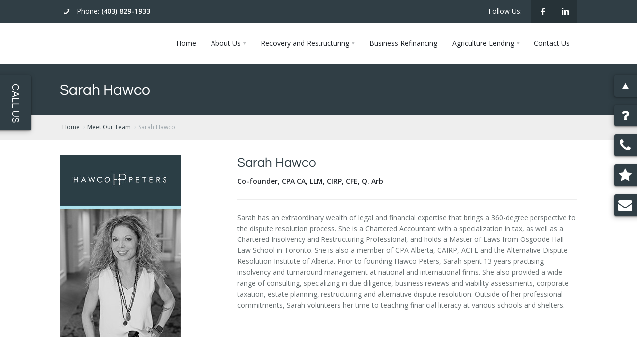

--- FILE ---
content_type: text/html; charset=UTF-8
request_url: https://hawcopeters.com/team/Sarah+Hawco/1
body_size: 10140
content:
<!DOCTYPE html>
<html xmlns="http://www.w3.org/1999/xhtml" lang="en">
	<head>
		<meta charset='utf-8' /><link rel='shortcut icon' href='https://hawcopeters.com/view/css/favicons/favicon.ico' type='image/x-icon' /><link rel='icon' href='https://hawcopeters.com/view/css/favicons/favicon.ico' type='image/x-icon' /><link rel='apple-touch-icon' sizes='57x57' href='https://hawcopeters.com/view/css/favicons/apple-icon-57x57.png' /><link rel='apple-touch-icon' sizes='60x60' href='https://hawcopeters.com/view/css/favicons/apple-icon-60x60.png' /><link rel='apple-touch-icon' sizes='72x72' href='https://hawcopeters.com/view/css/favicons/apple-icon-72x72.png' /><link rel='apple-touch-icon' sizes='76x76' href='https://hawcopeters.com/view/css/favicons/apple-icon-76x76.png' /><link rel='apple-touch-icon' sizes='114x114' href='https://hawcopeters.com/view/css/favicons/apple-icon-114x114.png' /><link rel='apple-touch-icon' sizes='120x120' href='https://hawcopeters.com/view/css/favicons/apple-icon-120x120.png' /><link rel='apple-touch-icon' sizes='144x144' href='https://hawcopeters.com/view/css/favicons/apple-icon-144x144.png' /><link rel='apple-touch-icon' sizes='152x152' href='https://hawcopeters.com/view/css/favicons/apple-icon-152x152.png' /><link rel='apple-touch-icon' sizes='180x180' href='https://hawcopeters.com/view/css/favicons/apple-icon-180x180.png' /><link rel='icon' type='image/png' sizes='192x192' href='https://hawcopeters.com/view/css/favicons/android-icon-192x192.png' /><link rel='icon' type='image/png' sizes='32x32' href='https://hawcopeters.com/view/css/favicons/favicon-32x32.png' /><link rel='icon' type='image/png' sizes='96x96' href='https://hawcopeters.com/view/css/favicons/favicon-96x96.png' /><link rel='icon' type='image/png' sizes='16x16' href='https://hawcopeters.com/view/css/favicons/favicon-16x16.png' /><link rel='manifest' href='https://hawcopeters.com/manifest.json' /><meta name='msapplication-TileColor' content='#ffffff' /><meta name='msapplication-TileImage' content='https://hawcopeters.com/view/css/favicons/ms-icon-144x144.png' /><meta name='theme-color' content='#ffffff' /><meta name='viewport' content='width=device-width, initial-scale=1, maximum-scale=1' /><meta http-equiv='Content-type' content='text/html; charset=utf-8' /><meta name='keywords' content='Financial Advisory Calgary, Mergers &amp; Acquisitions Calgary, Sourcing Capital Calgary, Business Recovery Services Calgary, Litigation Support &amp; Forensic Accounting Calgary, Alternative Dispute Resolution Calgary, Mergers and Acquisitions Companies Calgary, Raising Equity Calgary, Insolvency Companies Calgary, Forensic Accounting Calgary, ADR Calgary,' /><script type='application/ld+json' >{"@context":"http:\/\/schema.org","@type":"hentry","entry-content":"Financial Advisory Calgary, Mergers &amp; Acquisitions Calgary, Sourcing Capital Calgary, Business Recovery Services Calgary, Litigation Support &amp; Forensic Accounting Calgary, Alternative Dispute Resolution Calgary, Mergers and Acquisitions Companies Calgary, Raising Equity Calgary, Insolvency Companies Calgary, Forensic Accounting Calgary, ADR Calgary,"}</script><title >Teammate A</title><meta name='og:title' content='Teammate A' /><script type='application/ld+json' >{"@context":"https:\/\/schema.org","@type":"Website","name":"Teammate A","url":"https:\/\/hawcopeters.com\/\/"}</script><link rel='canonical' href='https://hawcopeters.com//Sarah+Hawco/1' ></link><style >@import url('https://fonts.googleapis.com/css?family=Open+Sans:300,300i,400,400i,600,600i,700,700i,800,800i&display=swap&subset=cyrillic');</style><link href='https://maxcdn.bootstrapcdn.com/font-awesome/4.7.0/css/font-awesome.min.css' rel='preload' as='style' onload='this.rel="stylesheet"' media='all' /><link href='https://maxcdn.bootstrapcdn.com/font-awesome/4.7.0/css/font-awesome.min.css' rel='stylesheet' /><link href='https://hawcopeters.com/classes/templates/aura2/base/3dParty/bootstrap/css/bootstrap.min.css' rel='preload' as='style' onload='this.rel="stylesheet"' media='all' /><link href='https://hawcopeters.com/classes/templates/aura2/base/3dParty/bootstrap/css/bootstrap.min.css' rel='stylesheet' /><link href='https://hawcopeters.com/classes/templates/aura2/base/css/global.min.css' rel='preload' as='style' onload='this.rel="stylesheet"' media='all' /><link href='https://hawcopeters.com/classes/templates/aura2/base/css/global.min.css' rel='stylesheet' /><link href='https://hawcopeters.com/classes/templates/aura2/base/css/typo.css' rel='preload' as='style' onload='this.rel="stylesheet"' media='all' /><link href='https://hawcopeters.com/classes/templates/aura2/base/css/typo.css' rel='stylesheet' /><link href='https://hawcopeters.com/classes/templates/aura2/base/3dParty/colorbox/colorbox.css' rel='preload' as='style' onload='this.rel="stylesheet"' media='all' /><link href='https://hawcopeters.com/classes/templates/aura2/base/3dParty/colorbox/colorbox.css' rel='stylesheet' /><link href='https://hawcopeters.com/classes/templates/aura2/base/css/portfolio.css' rel='preload' as='style' onload='this.rel="stylesheet"' media='all' /><link href='https://hawcopeters.com/classes/templates/aura2/base/css/portfolio.css' rel='stylesheet' /><link href='https://hawcopeters.com/classes/templates/aura2/base/3dParty/rs-plugin/css/pi.settings.css' rel='preload' as='style' onload='this.rel="stylesheet"' media='all' /><link href='https://hawcopeters.com/classes/templates/aura2/base/3dParty/rs-plugin/css/pi.settings.css' rel='stylesheet' /><link href='https://hawcopeters.com/classes/templates/aura2/base/css/teninone.min.css' rel='preload' as='style' onload='this.rel="stylesheet"' media='all' /><link href='https://hawcopeters.com/classes/templates/aura2/base/css/teninone.min.css' rel='stylesheet' /><link href='https://hawcopeters.com/classes/templates/aura2/base/3dParty/fontello/css/fontello.css' rel='preload' as='style' onload='this.rel="stylesheet"' media='all' /><link href='https://hawcopeters.com/classes/templates/aura2/base/3dParty/fontello/css/fontello.css' rel='stylesheet' /><link href='https://hawcopeters.com/classes/templates/aura2/base/css/color_override.css.php?accentColor=%23303e45&accentColorDark=%23303e45&darkColor=%23AAAAAA' rel='preload' as='style' onload='this.rel="stylesheet"' media='all' /><link href='https://hawcopeters.com/classes/templates/aura2/base/css/color_override.css.php?accentColor=%23303e45&accentColorDark=%23303e45&darkColor=%23AAAAAA' rel='stylesheet' /><link href='https://hawcopeters.com/classes/templates/aura2/base/css/aura2.css' rel='preload' as='style' onload='this.rel="stylesheet"' media='all' /><link href='https://hawcopeters.com/classes/templates/aura2/base/css/aura2.css' rel='stylesheet' /><link href='https://hawcopeters.com/js/slick/slick.css' rel='preload' as='style' onload='this.rel="stylesheet"' media='all' /><link href='https://hawcopeters.com/js/slick/slick.css' rel='stylesheet' /><link href='https://hawcopeters.com/js/slick/slick-theme.css' rel='preload' as='style' onload='this.rel="stylesheet"' media='all' /><link href='https://hawcopeters.com/js/slick/slick-theme.css' rel='stylesheet' /><style >:root { --light-accent: #303e45; --dark-accent: #303e45; --light-accent-semi: #303e45bb; --dark-accent-semi: #303e45bb; --dark-color: #AAAAAA; }</style><link rel='stylesheet' href='https://hawcopeters.com/view/css/style.css' /><style >@font-face { font-family: 'Questrial'; font-style: normal; font-weight: 400; font-display: swap; src: local('Questrial'), local('Questrial-Regular'), url(https://fonts.gstatic.com/s/questrial/v8/QdVUSTchPBm7nuUeVf70viFg.ttf) format('truetype'); }</style><link rel='stylesheet' href='https://hawcopeters.com/css/katana.css' /><!-- Google tag (gtag.js) -->
<script async src="https://www.googletagmanager.com/gtag/js?id=G-CSLR1THYF5"></script>
<script>
  window.dataLayer = window.dataLayer || [];
  function gtag(){dataLayer.push(arguments);}
  gtag('js', new Date());

  gtag('config', 'G-CSLR1THYF5');
</script><!-- Google Tag Manager -->
<script>(function(w,d,s,l,i){w[l]=w[l]||[];w[l].push({'gtm.start':
new Date().getTime(),event:'gtm.js'});var f=d.getElementsByTagName(s)[0],
j=d.createElement(s),dl=l!='dataLayer'?'&l='+l:'';j.async=true;j.src=
'https://www.googletagmanager.com/gtm.js?id='+i+dl;f.parentNode.insertBefore(j,f);
})(window,document,'script','dataLayer','GTM-57W8Q65');</script>
<!-- End Google Tag Manager --><script type='application/ld+json' >{"@context":"http:\/\/schema.org","@type":"LocalBusiness","name":"Hawco Peters","image":"https:\/\/hawcopeters.com\/ajax?className=cms\/svg\/RenderSvg&var=page_header|1|0","telephone":"(403) 829-1933","description":"We are a full service financial advisory firm with the depth of banking, accounting and in house legal experience all under one roof. Contact us today.","address":[],"url":"https:\/\/hawcopeters.com\/","sameAs":["https:\/\/www.facebook.com\/Hawco-Peters-107433274397680\/","https:\/\/www.linkedin.com\/company\/hawcopeters\/"]}</script><link rel='canonical' href='https://hawcopeters.com/team/Sarah+Hawco/1' /><script type='text/javascript' >var ajaxUrl = 'https://hawcopeters.com/ajax'; var httpUrl = 'https://hawcopeters.com/';</script><script src='https://hawcopeters.com/classes/templates/aura2/base/3dParty/jquery-1.11.0.min.js' ></script><script src='https://hawcopeters.com/classes/templates/aura2/base/3dParty/bootstrap/js/bootstrap.min.js' async defer ></script><script src='https://hawcopeters.com/js/css_browser_selector.js' async defer ></script>	</head>
	
	<body>
		<!-- Google Tag Manager (noscript) -->
<noscript><iframe src="https://www.googletagmanager.com/ns.html?id=GTM-57W8Q65"
height="0" width="0" style="display:none;visibility:hidden"></iframe></noscript>
<!-- End Google Tag Manager (noscript) --><div id='pi-all' class='pi-all' ><div class='pi-header' id='top' ><div class='pi-section-w customHeadHide pi-section-base' ><div class='pi-section pi-row-sm' ><div class='pi-row-block pi-row-block-txt pi-nowrap' ><i class='pi-row-block-icon icon-phone pi-icon-base pi-icon-square' ></i>Phone: <strong ><a href='tel:14038291933' >(403) 829-1933</a></strong></div><div class='pi-row-block pi-pull-right pi-hidden-sm' ><ul class='pi-social-icons pi-stacked pi-jump pi-full-height pi-bordered pi-small pi-colored-bg clearFix' ><li ><a href='https://www.facebook.com/Hawco-Peters-107433274397680/' target='_blank' class='pi-social-icon-facebook' ><i class='icon-facebook' ></i></a></li><li ><a href='https://www.linkedin.com/company/hawcopeters/' target='_blank' class='pi-social-icon-linkedin' ><i class='icon-linkedin' ></i></a></li></ul></div><div class='pi-row-block pi-row-block-txt pi-pull-right pi-hidden-sm' >Follow Us:</div></div></div><div class='pi-header-sticky' ><div class='pi-section-w pi-section-white  pi-reducible-nav-header' ><div class='pi-section pi-row-md' ><div class='pi-row-block pi-pull-right' ><ul class='pi-simple-menu pi-has-hover-border pi-full-height pi-hidden-md' ><li class='' ><a href='https://hawcopeters.com' ><span >Home</span></a></li><li class='pi-has-dropdown' ><a href='#' ><span >About Us</span></a><ul class='pi-submenu pi-has-border pi-items-have-borders pi-has-shadow pi-submenu-white' ><li class='' ><a href='https://hawcopeters.com/pages/About+Us/Why+Hawco+Peters/16' ><span >About Us</span></a></li><li class='' ><a href='https://hawcopeters.com/team' ><span >Our Team</span></a></li><li class='' ><a href='https://hawcopeters.com/blogs' ><span >Articles</span></a></li></ul></li><li class='pi-has-dropdown' ><a href='https://hawcopeters.com/pages/Business+Recovery+and+Restructuring+Services+-+Insolvency+/7' ><span >Recovery and Restructuring</span></a><ul class='pi-submenu pi-has-border pi-items-have-borders pi-has-shadow pi-submenu-white' ><li class='' ><a href='https://hawcopeters.com/pages/Business+Recovery+and+Restructuring+Services+-+Insolvency+/Sourcing+Capital/8' ><span >Sourcing Capital</span></a></li><li class='' ><a href='https://hawcopeters.com/pages/Business+Recovery+and+Restructuring+Services+-+Insolvency+/Forensic+Accounting++Litigation+Support/10' ><span >Forensic Accounting + Litigation Support</span></a></li></ul></li><li class='' ><a href='https://hawcopeters.com/pages/Business+Refinancing/20' ><span >Business Refinancing</span></a></li><li class='pi-has-dropdown' ><a href='https://hawcopeters.com/pages/Agriculture+Lending/24' ><span >Agriculture Lending</span></a><ul class='pi-submenu pi-has-border pi-items-have-borders pi-has-shadow pi-submenu-white' ><li class='' ><a href='https://hawcopeters.com/pages/Business+Recovery+and+Restructuring+Services/Sourcing+Capital/8' ><span >Sourcing Capital</span></a></li></ul></li><li class='' ><a href='#contact-form' ><span >Contact Us</span></a></li></ul></div><div class='pi-row-block pi-pull-right pi-hidden-lg-only' ><button class='btn pi-btn  pi-mobile-menu-toggler' data-target='#pi-main-mobile-menu' ><i class='icon-menu pi-text-center' ></i></button></div><div id='pi-main-mobile-menu' class='pi-section-menu-mobile-w pi-section-white' ><div class='pi-section-menu-mobile' ><ul class='pi-menu-mobile pi-items-have-borders pi-menu-mobile-white' ><li class='' ><a href='https://hawcopeters.com' ><span >Home</span></a></li><li class='pi-has-dropdown' ><a href='#' ><span >About Us</span></a><ul ><li class='' ><a href='https://hawcopeters.com/pages/About+Us/Why+Hawco+Peters/16' ><span >About Us</span></a></li><li class='' ><a href='https://hawcopeters.com/team' ><span >Our Team</span></a></li><li class='' ><a href='https://hawcopeters.com/blogs' ><span >Articles</span></a></li></ul></li><li class='pi-has-dropdown' ><a href='https://hawcopeters.com/pages/Business+Recovery+and+Restructuring+Services+-+Insolvency+/7' ><span >Recovery and Restructuring</span></a><ul ><li class='' ><a href='https://hawcopeters.com/pages/Business+Recovery+and+Restructuring+Services+-+Insolvency+/Sourcing+Capital/8' ><span >Sourcing Capital</span></a></li><li class='' ><a href='https://hawcopeters.com/pages/Business+Recovery+and+Restructuring+Services+-+Insolvency+/Forensic+Accounting++Litigation+Support/10' ><span >Forensic Accounting + Litigation Support</span></a></li></ul></li><li class='' ><a href='https://hawcopeters.com/pages/Business+Refinancing/20' ><span >Business Refinancing</span></a></li><li class='pi-has-dropdown' ><a href='https://hawcopeters.com/pages/Agriculture+Lending/24' ><span >Agriculture Lending</span></a><ul ><li class='' ><a href='https://hawcopeters.com/pages/Business+Recovery+and+Restructuring+Services/Sourcing+Capital/8' ><span >Sourcing Capital</span></a></li></ul></li><li class='' ><a href='#contact-form' ><span >Contact Us</span></a></li></ul></div></div></div></div></div></div><section id='page' ><div class='pi-section-w pi-section-base' ><div class='pi-section' style='padding: 30px 40px 26px;' ><h1 class='h2 pi-weight-300 pi-margin-bottom-5 h2-subpage-header' >Sarah Hawco</h1></div></div><div class='pi-section-w pi-border-bottom pi-section-grey' ><div class='pi-section pi-titlebar pi-breadcrumb-only' ><div class='pi-breadcrumb pi-center-text-xs' ><ul ><li ><a href='https://hawcopeters.com/' >Home</a></li><li ><a href='https://hawcopeters.com/team' >Meet Our Team</a></li><li >Sarah Hawco</li></ul></div></div></div><div class='pi-section-w pi-section-white' ><div class='pi-section pi-padding-bottom-30 pi-padding-top-30' ><div class='pi-row' ><div class='pi-col-sm-4 pi-hidden-xs' ><img src='https://hawcopeters.com/images/products/1621526724_Headshot - Sarah.jpg' alt='Sarah Hawco' /></div><div class='pi-col-sm-8' ><h3><span style="color:#303e45;">Sarah Hawco</span></h3>

<p><strong>Co-founder, CPA CA, LLM, CIRP, CFE, Q. Arb</strong></p>

<hr style="border-top: 1px solid #eeeeee;" />
<p>Sarah has an extraordinary wealth of legal and financial expertise that brings a 360-degree perspective to the dispute resolution process. She is a Chartered Accountant with a specialization in tax, as well as a Chartered Insolvency and Restructuring Professional, and holds a Master of Laws from Osgoode Hall Law School in Toronto. She is also a member of CPA Alberta, CAIRP, ACFE and the Alternative Dispute Resolution Institute of Alberta. Prior to founding Hawco Peters, Sarah spent 13 years practising insolvency and turnaround management at national and international firms. She also provided a wide range of consulting, specializing in due diligence, business reviews and viability assessments, corporate taxation, estate planning, restructuring and alternative dispute resolution. Outside of her professional commitments, Sarah volunteers her time to teaching financial literacy at various schools and shelters.</p>
</div></div></div></div><div id='team' class='pi-section-w pi-section-white' ><div class='pi-section pi-padding-top-20 pi-padding-bottom-10' ><div class='js-team-slick-slider slider responsive' style='display: none;' ><a href='https://hawcopeters.com/team/Sarah+Hawco/1' style='display: block; padding: 0px 8px;' ><div class='pi-img-w' ><img src='https://hawcopeters.com/images/products/1621526724_Headshot - Sarah.jpg' alt='Sarah Hawco' /></div><h2 class='h4 pi-weight-700 pi-text-center pi-text-base' >Sarah Hawco</h2><div class='pi-text-center pi-text-dark' >Co-founder</br>CPA CA, LLM, CIRP, CFE, Q. Arb</div></a><a href='https://hawcopeters.com/team/Doug+Hickey/5' style='display: block; padding: 0px 8px;' ><div class='pi-img-w' ><img src='https://hawcopeters.com/images/products/1599668086_Doug-Hickey-300x300_b.jpg' alt='Doug Hickey' /></div><h2 class='h4 pi-weight-700 pi-text-center pi-text-base' >Doug Hickey</h2><div class='pi-text-center pi-text-dark' >Senior Management, Banking</div></a><a href='https://hawcopeters.com/team/Hon+Gerard+C+Hawco+QC/3' style='display: block; padding: 0px 8px;' ><div class='pi-img-w' ><img src='https://hawcopeters.com/images/products/1599668071_Hon.-Gerard-C.-Hawco,-Q.C.-300x300_b.jpg' alt='Hon. Gerard C. Hawco, Q.C.' /></div><h2 class='h4 pi-weight-700 pi-text-center pi-text-base' >Hon. Gerard C. Hawco, Q.C.</h2><div class='pi-text-center pi-text-dark' >Former Alberta Queen’s Bench Justice</div></a><a href='https://hawcopeters.com/team/Dave+McLean/6' style='display: block; padding: 0px 8px;' ><div class='pi-img-w' ><img src='https://hawcopeters.com/images/products/1599668063_Dave_McLean_BW-1-300x300_b.jpg' alt='Dave McLean' /></div><h2 class='h4 pi-weight-700 pi-text-center pi-text-base' >Dave McLean</h2><div class='pi-text-center pi-text-dark' >Senior Banking & finance</div></a><a href='https://hawcopeters.com/team/Kent+Peters/2' style='display: block; padding: 0px 8px;' ><div class='pi-img-w' ><img src='https://hawcopeters.com/images/products/1621459223_Headshot - Kent.png' alt='Kent Peters' /></div><h2 class='h4 pi-weight-700 pi-text-center pi-text-base' >Kent Peters</h2><div class='pi-text-center pi-text-dark' >Co-founder</br>MBA / Finance & Restructuring Specialist</div></a></div><script >			$(window).on('load', function() {
				$('.js-team-slick-slider').slick({
				  dots: false,
				  arrows: false,
				  infinite: true,
				  speed: 600,
				  slidesToShow: 4,
				  slidesToScroll: 1,
				  autoplay: true,
	  			  autoplaySpeed: 1750,
				  pauseOnFocus: false,
				  pauseOnHover: false,
				  responsive: [
				    {
				      breakpoint: 1024,
				      settings: {
				        slidesToShow: 3,
				        slidesToScroll: 1,
				      }
				    },
				    {
				      breakpoint: 600,
				      settings: {
				        slidesToShow: 2,
				        slidesToScroll: 1
				      }
				    },
				    {
				      breakpoint: 480,
				      settings: {
				        slidesToShow: 1,
				        slidesToScroll: 1
				      }
				    }
				  ]
				});
				$('.js-team-slick-slider').slideDown();
				$(window).trigger('resize');
			});</script></div></div><div id='contact-form' class='pi-section-w pi-section-base bg-fixed' style='background-image: url(https://hawcopeters.com/images/productLine/1599583171_SSBD_Banner_contact3.jpg);' ><div class='pi-section pi-padding-top-30 pi-padding-bottom-30' ><h2 class='lined-section-title' >A better, Cost-Effective Way To Transition</h2><p style="text-align: center;"><span style="font-size:16px;">If you are experiencing growth, transition or crisis in your business, or dealing with business or family disputes, it can feel overwhelming. Don&rsquo;t shoulder the burden alone.&nbsp;</span><span style="font-size: 16px;">With decades of legal and financial expertise, Hawco Peters provides strategic business intervention and dispute resolution services that are faster, less expensive and less stressful than going to court.&nbsp;</span></p>

<p style="text-align: center;"><span style="font-size: 16px;">We are here for you! Get in touch with us below or call us at <strong><a href="tel:14038291933">(403) 829-1933</a></strong> and let us help your business!</span></p>
<form role='form' ><div class='pi-row pi-grid-small-margins' ><div class='pi-col-sm-4' ><div class='margin-bottom-8' ><div class='pi-input-with-icon' ><div class='pi-input-icon' ><i class='icon-user' ></i></div><input type='text' class='form-control' name='first_name' placeholder='First Name *' /></div></div><div class='margin-bottom-8' ><div class='pi-input-with-icon' ><div class='pi-input-icon' ><i class='icon-user' ></i></div><input type='text' class='form-control' name='last_name' placeholder='Last Name *' /></div></div><div class='margin-bottom-8' ><div class='pi-input-with-icon' ><div class='pi-input-icon' ><i class='icon-mail' ></i></div><input type='email' class='form-control' name='email' placeholder='Email *' /></div></div><div class='margin-bottom-8' ><div class='pi-input-with-icon' ><div class='pi-input-icon' ><i class='icon-phone' ></i></div><input type='tel' class='form-control' name='phone' placeholder='Phone *' /></div></div><div class='margin-bottom-8' ><div class='pi-input-with-icon' ><div class='pi-input-icon' ><i class='icon-help' ></i></div><select class='form-control' name='subject' ><option value='' data-redirect='' >How can we help you today?</option><option value='I need help with Selling My Business' data-redirect='' >I need help with Selling My Business</option><option value='I need help with Merging or Acquiring a Business' data-redirect='' >I need help with Merging or Acquiring a Business</option><option value='I need help with Business Recovery Options' data-redirect='' >I need help with Business Recovery Options</option><option value='I need help with Sourcing Capital or Financing' data-redirect='' >I need help with Sourcing Capital or Financing</option><option value='I need help with Litigation Fraud, Forensic, and Financial Support' data-redirect='' >I need help with Litigation Fraud, Forensic, and Financial Support</option><option value='I need help with Alternative Dispute Resolution' data-redirect='' >I need help with Alternative Dispute Resolution</option><option value='I need help with Financial Administration or Bookkeeping' data-redirect='' >I need help with Financial Administration or Bookkeeping</option><option value='Something Else' data-redirect='' >Something Else</option></select></div></div></div><div class='pi-col-sm-8 margin-bottom-8' ><div class='pi-input-with-icon' ><div class='pi-input-icon' ><i class='icon-pencil' ></i></div><textarea class='form-control' name='message' placeholder='Message' style='height: 222px;' ></textarea></div></div></div><div class='pi-row pi-grid-small-margins' ><div class='pi-col-sm-4 pi-col-sm-offset-4' ><div class='text-center margin-bottom-16' ><div class='g-recaptcha inline-block' data-sitekey='6LeuWsYZAAAAADUV9gjVQziFkissa9yWuA-M7lJ4' ></div></div><button type='submit' class='js-local-contact-form-submit btn pi-btn-outline pi-btn-wide pi-uppercase pi-weight-700' >Submit Message</button><div class='pi-text-center' ><h4 class='js-local-contact-form-response margin-bottom-0 margin-top-8' style='display: none;' ></h4></div></div></div></form></div></div></section><div id='widget-contactslider-container' ><div class='widget-contactslider-padding-10 pi-row pi-section-base pi-padding-10' ><div class='pi-col-3xs-10' ><div class='pi-row pi-center-text-lg' >Have Questions? Call Us Today At</div><div class='pi-row pi-center-text-lg' ><h2 ><a class='pi-link-dark' href='tel:14038291933' >(403) 829-1933</a></h2></div></div><h4 class='widget-contactslider-label' ><a href='#' class='pi-link-dark' >Call Us</a></h4></div></div><script >			var showing = false;
			var moved = false;
			$(document).on("click", "a[href='#contactslider']", function(){
				if(viewportWidth <= 767){
			
					    $('html, body').animate({
					        scrollTop: $("#footer-contact").offset().top - 80
					    }, 1000);
			
					
				} else {
					moved = true;
					if(!showing){
						showing = true;
						$("#widget-contactslider-container").animate({
							left: '-5px'}, 500, function(){
						});
					} else {
						showing = false;
						viewportWidth = $(window).width();
						if(viewportWidth <= 767){
							$("#widget-contactslider-container").stop(true,true).animate({
								"left" :  "-320px"
							}, 500, function(){
								showing = false;
							});	
						} else {
							$("#widget-contactslider-container").stop(true,true).animate({
								"left" :  "-252px"
							}, 500, function(){
								showing = false;
							});	
						}
							
					}
				}
			});
			
			$(document).on('mouseenter', "#widget-contactslider-container", function() { 
				moved = true;
				if(!showing){
				    $(this).animate({
						left: '-5px'}, 500, function(){
					});
				}
			}).on('mouseleave', "#widget-contactslider-container", function() { 
				moved = true;
				$(this).stop(true,true).animate({
					"left" :  "-252px"
				}, 500, function(){
					showing = false;
				});		
			});
			
			
			$(document).on("click", "#widget-contactslider-container", function(){
				if(showing){
					$(this).animate({
						"left" :  "-252px"
					}, 500, function(){
						showing = false;
					});		
				}
			});
			
				
			
			
			$(window).resize(function() {
				viewportWidth = $(window).width();
				if(viewportWidth > 767 && moved){
					if(!showing)
						$("#widget-contactslider-container").css("left", "-252px");
					
				} else if(moved){
					$("#widget-contactslider-container").css("left", "-320px");
				}
			});</script><div class='jumper-nav-desktop-container' ><a class='pi-section-base nav-rightside-shell' href='#top' style='width: 20%;' ><i class='icon-up-dir' ></i><span >Top</span></a><a class='pi-section-base nav-rightside-shell' href='/pages/About+Us/About+Us/16' style='width: 20%;' ><i class='fa fa-fw fa-question' ></i><span >About Us</span></a><a class='pi-section-base nav-rightside-shell' href='tel:14038291933' style='width: 20%;' ><i class='fa fa-fw fa-phone' ></i><span >Call Us</span></a><a class='pi-section-base nav-rightside-shell' href='/services' style='width: 20%;' ><i class='fa fa-fw fa-star' ></i><span >Services</span></a><a class='pi-section-base nav-rightside-shell' href='#contact-form' style='width: 20%;' ><i class='fa fa-fw fa-envelope' ></i><span >Consultation</span></a></div><div class='mobile-fixed-nav-bar' ><a class='pi-section-base nav-rightside-shell' href='#top' style='width: 20%;' ><i class='icon-up-dir' ></i><span >Top</span></a><a class='pi-section-base nav-rightside-shell' href='/pages/About+Us/About+Us/16' style='width: 20%;' ><i class='fa fa-fw fa-question' ></i><span >About Us</span></a><a class='pi-section-base nav-rightside-shell' href='tel:14038291933' style='width: 20%;' ><i class='fa fa-fw fa-phone' ></i><span >Call Us</span></a><a class='pi-section-base nav-rightside-shell' href='/services' style='width: 20%;' ><i class='fa fa-fw fa-star' ></i><span >Services</span></a><a class='pi-section-base nav-rightside-shell' href='#contact-form' style='width: 20%;' ><i class='fa fa-fw fa-envelope' ></i><span >Consultation</span></a></div><script >			$(document).on('click', 'a[href^="#"]:not(.no-scroll)', function (e) {
			    e.preventDefault();
		
			    var target = this.hash;
				if(target !="#newsletterslider") {
					if($(".pi-row-reduced").length) {
						var topBarHeight = $(".pi-header-sticky")[0].clientHeight;
					} else {
						var topBarHeight = 73;
					}
				
					topBarHeight += 16;
			
				    $('html, body').stop().animate({
				        'scrollTop': $(target).offset().top - topBarHeight
				    }, 900, 'swing');
				}
			});</script><div class='footer-map-container pi-section-w pi-section-grey' ><div class='pi-section pi-padding-top-50 pi-padding-bottom-10' ><div class='pi-row' ><div class='pi-col-lg-3 pi-col-md-4 pi-col-sm-4 pi-col-xs-6' ><h6 class='pi-margin-bottom-25 pi-weight-700 pi-uppercase pi-letter-spacing' >Contact Us</h6><ul class='pi-list-with-icons pi-list-big-margins' ><li ><span class='pi-bullet-icon pi-text-dark' ><i class='icon-phone' ></i></span><strong class='pi-text-dark' >Phone: </strong><a href='tel:14038291933' >(403) 829-1933</a></li><li class='padding-left-0' ><ul class='pi-social-icons-simple pi-small' ><li class='padding-left-0' ><a href='https://www.facebook.com/Hawco-Peters-107433274397680/' target='_blank' class='pi-social-icon-facebook margin-right-8' ><i class='icon-facebook' style='font-size: 25px;' ></i></a></li><li class='padding-left-0' ><a href='https://www.linkedin.com/company/hawcopeters/' target='_blank' class='pi-social-icon-linkedin margin-right-8' ><i class='icon-linkedin' style='font-size: 25px;' ></i></a></li></ul></li></ul></div><div class='pi-col-lg-9 pi-col-md-8 pi-col-sm-8 pi-col-xs-6' ><h6 class='pi-margin-bottom-25 pi-weight-700 pi-uppercase pi-letter-spacing' >Sitemap</h6><div class='pi-row' id='site-map-row' ><div class='pi-col-lg-3 pi-col-md-4 pi-col-sm-6 pi-col-2xs-6 sitemap-item' ><a href='https://hawcopeters.com' class='pi-text-dark' ><span >Home</span></a></div><div class='pi-col-lg-3 pi-col-md-4 pi-col-sm-6 pi-col-2xs-6 sitemap-item' ><a href='https://hawcopeters.com/pages/Business+Refinancing/20' class='pi-text-dark' ><span >Business Refinancing</span></a></div><div class='pi-col-lg-3 pi-col-md-4 pi-col-sm-6 pi-col-2xs-6 sitemap-item' ><a href='#contact-form' class='pi-text-dark' ><span >Contact Us</span></a></div></div><div class='sitemap-item' ><a href='#' class='pi-text-dark' ><span >About Us</span></a><div class='sitemap-sub-item-container pi-row' ><div class='pi-col-lg-3 pi-col-md-4 pi-col-sm-6 pi-col-2xs-6 ' ><a href='https://hawcopeters.com/pages/About+Us/Why+Hawco+Peters/16' class='' ><span >About Us</span></a></div><div class='pi-col-lg-3 pi-col-md-4 pi-col-sm-6 pi-col-2xs-6 ' ><a href='https://hawcopeters.com/team' class='' ><span >Our Team</span></a></div><div class='pi-col-lg-3 pi-col-md-4 pi-col-sm-6 pi-col-2xs-6 ' ><a href='https://hawcopeters.com/blogs' class='' ><span >Articles</span></a></div></div></div><div class='sitemap-item' ><a href='https://hawcopeters.com/pages/Business+Recovery+and+Restructuring+Services+-+Insolvency+/7' class='pi-text-dark' ><span >Recovery and Restructuring</span></a><div class='sitemap-sub-item-container pi-row' ><div class='pi-col-lg-3 pi-col-md-4 pi-col-sm-6 pi-col-2xs-6 ' ><a href='https://hawcopeters.com/pages/Business+Recovery+and+Restructuring+Services+-+Insolvency+/Sourcing+Capital/8' class='' ><span >Sourcing Capital</span></a></div><div class='pi-col-lg-3 pi-col-md-4 pi-col-sm-6 pi-col-2xs-6 ' ><a href='https://hawcopeters.com/pages/Business+Recovery+and+Restructuring+Services+-+Insolvency+/Forensic+Accounting++Litigation+Support/10' class='' ><span >Forensic Accounting + Litigation Support</span></a></div></div></div><div class='sitemap-item' ><a href='https://hawcopeters.com/pages/Agriculture+Lending/24' class='pi-text-dark' ><span >Agriculture Lending</span></a><div class='sitemap-sub-item-container pi-row' ><div class='pi-col-lg-3 pi-col-md-4 pi-col-sm-6 pi-col-2xs-6 ' ><a href='https://hawcopeters.com/pages/Business+Recovery+and+Restructuring+Services/Sourcing+Capital/8' class='' ><span >Sourcing Capital</span></a></div></div></div></div></div></div></div><div class='footer-copyright-container pi-section-w pi-section-grey pi-border-bottom-strong-base' ><div class='pi-section pi-row-lg pi-center-text-2xs pi-clearfix' ><div id='footerLogo' class='pi-col-md-3 pi-col-sm-3 pi-col-3xs-7 text-left' ><a href='https://hawcopeters.com/' ><img style='margin-top: 0px; width: 100%;' src='https://hawcopeters.com/ajax?className=cms/svg/RenderSvg&var=footer_logo|1|0' alt='Hawco Peters' /></a></div><div id='footerSamurai' class='pi-col-md-3 pi-col-sm-3 pi-col-3xs-5 pi-col-sm-push-6' style='padding-top: 16px;' ><a href='https://calgarywebsites.ca/' title='Calgary Website Design StyleLabs' ><img id='footerpbs' style='width: 100%;' src='https://hawcopeters.com/classes/templates/aura2/base/img/samurai-black.png' alt='Calgary Website Design StyleLabs' ></img></a></div><div class='pi-clearfix pi-visible-xs' ></div><div id='footerCopyright' class='pi-col-md-6 pi-col-sm-6 pi-col-xs-12 pi-col-sm-pull-3 pi-text-center' >&copy; 2026. &laquo;<a href='https://hawcopeters.com/' itemprop='url' ><span itemprop='name' >Hawco Peters</span></a>&raquo;.  All rights reserved.</div></div></div></div><script src='https://hawcopeters.com/classes/templates/aura2/base/3dParty/gauge.min.js' ></script><script src='https://hawcopeters.com/classes/templates/aura2/base/3dParty/requestAnimationFramePolyfill.min.js' ></script><script src='https://hawcopeters.com/classes/templates/aura2/base/3dParty/colorbox/jquery.colorbox-min.js' ></script><script src='https://hawcopeters.com/classes/templates/aura2/base/scripts/pi.global.js' ></script><script src='https://hawcopeters.com/classes/templates/aura2/base/3dParty/jquery.easing.1.3.js' ></script><script src='https://hawcopeters.com/classes/templates/aura2/base/3dParty/isotope/isotope.js' ></script><script src='https://hawcopeters.com/classes/templates/aura2/base/scripts/pi.init.isotope.min.js' ></script><script src='https://www.google.com/recaptcha/api.js?onload=CaptchaCallback&render=explicit' async defer ></script><script >				var CaptchaCallback = function() {
     				$('.g-recaptcha').each(function(index, el) {
       					grecaptcha.render(el, {'sitekey' : '6LeuWsYZAAAAADUV9gjVQziFkissa9yWuA-M7lJ4'});
     				});
   				};</script><script src='https://hawcopeters.com/js/slick/slick.js' ></script><script >				$(function() {
								$('a:not([href^="https://hawcopeters.com/"]):not([href^="#"]):not([href^="/"])').attr('target','_blank');
				});
				$(window).on('load', function() {
							if($('.js-generic-slider').length > 0) {
			$('.js-generic-slider').each(function(index, object) {
				
				// THREE COLUMNS
				if($(object)[0].hasAttribute("data-cols") && $(object).attr("data-cols") == "3") {
					$(object).show().slick({
						dots: false, arrows: false, infinite: true, speed: 600, slidesToScroll: 1, autoplay: true, autoplaySpeed: 1750, pauseOnFocus: false, pauseOnHover: false,
						slidesToShow: 3,
						responsive: [
						{ breakpoint: 991, settings: { slidesToShow: 2, slidesToScroll: 1 } },
						{ breakpoint: 767, settings: { slidesToShow: 1, slidesToScroll: 1 } },
						]
					});
						
						// TWO COLUMNS
				} else {
					$(object).show().slick({
						dots: false, arrows: false, infinite: true, speed: 600, slidesToScroll: 1, autoplay: true, autoplaySpeed: 1750, pauseOnFocus: false, pauseOnHover: false,
						slidesToShow: 2,
						responsive: [
						{ breakpoint: 767, settings: { slidesToShow: 1, slidesToScroll: 1 } },
						]
					});
				}
			});
		}
								if($('.js-partners-slider').length > 0) {
				$('.js-partners-slider').show().slick({
					dots: false,
					arrows: false,
					infinite: true,
					speed: 600,
					slidesToShow: 5,
					slidesToScroll: 1,
					autoplay: true,
					autoplaySpeed: 1500,
					pauseOnFocus: false,
					pauseOnHover: false,
					responsive: [
						{ breakpoint: 1024, settings: { slidesToShow: 4, slidesToScroll: 1 } },
				    	{ breakpoint: 600, settings: { slidesToShow: 3, slidesToScroll: 1 } },
				    	{ breakpoint: 480, settings: { slidesToShow: 2, slidesToScroll: 1 } }
					]
				});
			}
								$(document).on('click', ".js-ct-tab-wrapper", function() {
				var tabId = $(this).attr("data-tab-id");
				$('.js-ct-tab-wrapper').removeClass('active');
				$('.js-ct-content-block').removeClass('active');
				$('.js-ct-tab-wrapper[data-tab-id='+tabId+']').addClass('active');
				$('.js-ct-content-block[data-tab-id='+tabId+']').addClass('active');
			});
								$(document).on('click', ".js-local-contact-form-submit", function(e) {
				e.preventDefault(e);
				var form = $(this).closest("form");
			
				if($(form).find("input[name=first_name]").val() == "" || $(form).find("input[name=last_name]").val() == "" || $(form).find("input[name=email]").val() == "" || $(form).find("input[name=phone]").val() == "") {
					$(form).find(".js-local-contact-form-response").html("Please fill in all mandatory * fields").show();
					return false;

				} else if($(form).find("select[name=subject]").length > 0 && $(form).find("select[name=subject]").val() == "") {
					$(form).find(".js-local-contact-form-response").html("Please choose a Subject").show();
					return false;

				} else if($(form).find("textarea[name=message]").length > 0 && $(form).find("textarea[name=message]").val() == "") {
					$(form).find(".js-local-contact-form-response").html("Please fill out a Message").show();
					return false;				

				} else {
					var post = form.serializeArray();
					$(form).find(".js-local-contact-form-response").html("Your message is being sent...").show();
					post.push({name:'className', value:'cms/SendCallToAction'});
					post.push({name:'tableName', value:'contact_form'});

					var redirectUrl = "";
					if($(form).find("select[name=subject]").length > 0) {
						redirectUrl = $(form).find("select[name=subject]").find('option:selected').attr("data-redirect");
					}
					
					$.ajax({type:"post", url:'https://hawcopeters.com/ajax', data:post, dataType:"json",
						success: function(data) {
							if(data.status == "success") {
								if(typeof ga !== "undefined") {
									ga('send', 'event', 'Leads', 'Contact Form', window.location.href);
								}
								if(typeof gtag !== "undefined") {
									gtag('event', 'Contact Form', { 'event_category': "Leads", 'event_label': window.location.href, 'value': 1 });
								}
								if(typeof fbq !== "undefined") {
									fbq('track', 'Lead', {value: 1.00,currency: 'CAD'});
								}
								$(form).find(".js-local-contact-form-response").html(data.message);
	
								var firstName = $(form).find("[name=first_name]").val();
								var lastName = $(form).find("[name=last_name]").val();
								var email = $(form).find("[name=email]").val();
								var phone = $(form).find("[name=phone]").val();
								var company = "";
								var comments = $(form).find("[name=message]").val();
								var hookToken = "6782f2a00d178b733d6ac059189a4984";
								$.ajax({type:"post", url:"https://hawcopeters.silentsalesman.ca/api?f=LeadListener", data:{first_name:firstName, last_name:lastName, email:email, phone:phone, company:company, comments:comments, hook_token:hookToken}, dataType:"json",
									success: function(data) {
										$(form)[0].reset();
										if(redirectUrl != "") {
											window.location.href = redirectUrl;
										}
									}
								});
							} else {
								$(form).find(".js-local-contact-form-response").html(data.message);
							}
			            },
						error: function(response){
							$(form).find(".js-local-contact-form-response").html("An error has occured while sending your message. Please try again.");
						}
					});
				}
			});
				});</script>	</body>
</html>

--- FILE ---
content_type: text/html; charset=utf-8
request_url: https://www.google.com/recaptcha/api2/anchor?ar=1&k=6LeuWsYZAAAAADUV9gjVQziFkissa9yWuA-M7lJ4&co=aHR0cHM6Ly9oYXdjb3BldGVycy5jb206NDQz&hl=en&v=PoyoqOPhxBO7pBk68S4YbpHZ&size=normal&anchor-ms=20000&execute-ms=30000&cb=gkduz3ij65hd
body_size: 49247
content:
<!DOCTYPE HTML><html dir="ltr" lang="en"><head><meta http-equiv="Content-Type" content="text/html; charset=UTF-8">
<meta http-equiv="X-UA-Compatible" content="IE=edge">
<title>reCAPTCHA</title>
<style type="text/css">
/* cyrillic-ext */
@font-face {
  font-family: 'Roboto';
  font-style: normal;
  font-weight: 400;
  font-stretch: 100%;
  src: url(//fonts.gstatic.com/s/roboto/v48/KFO7CnqEu92Fr1ME7kSn66aGLdTylUAMa3GUBHMdazTgWw.woff2) format('woff2');
  unicode-range: U+0460-052F, U+1C80-1C8A, U+20B4, U+2DE0-2DFF, U+A640-A69F, U+FE2E-FE2F;
}
/* cyrillic */
@font-face {
  font-family: 'Roboto';
  font-style: normal;
  font-weight: 400;
  font-stretch: 100%;
  src: url(//fonts.gstatic.com/s/roboto/v48/KFO7CnqEu92Fr1ME7kSn66aGLdTylUAMa3iUBHMdazTgWw.woff2) format('woff2');
  unicode-range: U+0301, U+0400-045F, U+0490-0491, U+04B0-04B1, U+2116;
}
/* greek-ext */
@font-face {
  font-family: 'Roboto';
  font-style: normal;
  font-weight: 400;
  font-stretch: 100%;
  src: url(//fonts.gstatic.com/s/roboto/v48/KFO7CnqEu92Fr1ME7kSn66aGLdTylUAMa3CUBHMdazTgWw.woff2) format('woff2');
  unicode-range: U+1F00-1FFF;
}
/* greek */
@font-face {
  font-family: 'Roboto';
  font-style: normal;
  font-weight: 400;
  font-stretch: 100%;
  src: url(//fonts.gstatic.com/s/roboto/v48/KFO7CnqEu92Fr1ME7kSn66aGLdTylUAMa3-UBHMdazTgWw.woff2) format('woff2');
  unicode-range: U+0370-0377, U+037A-037F, U+0384-038A, U+038C, U+038E-03A1, U+03A3-03FF;
}
/* math */
@font-face {
  font-family: 'Roboto';
  font-style: normal;
  font-weight: 400;
  font-stretch: 100%;
  src: url(//fonts.gstatic.com/s/roboto/v48/KFO7CnqEu92Fr1ME7kSn66aGLdTylUAMawCUBHMdazTgWw.woff2) format('woff2');
  unicode-range: U+0302-0303, U+0305, U+0307-0308, U+0310, U+0312, U+0315, U+031A, U+0326-0327, U+032C, U+032F-0330, U+0332-0333, U+0338, U+033A, U+0346, U+034D, U+0391-03A1, U+03A3-03A9, U+03B1-03C9, U+03D1, U+03D5-03D6, U+03F0-03F1, U+03F4-03F5, U+2016-2017, U+2034-2038, U+203C, U+2040, U+2043, U+2047, U+2050, U+2057, U+205F, U+2070-2071, U+2074-208E, U+2090-209C, U+20D0-20DC, U+20E1, U+20E5-20EF, U+2100-2112, U+2114-2115, U+2117-2121, U+2123-214F, U+2190, U+2192, U+2194-21AE, U+21B0-21E5, U+21F1-21F2, U+21F4-2211, U+2213-2214, U+2216-22FF, U+2308-230B, U+2310, U+2319, U+231C-2321, U+2336-237A, U+237C, U+2395, U+239B-23B7, U+23D0, U+23DC-23E1, U+2474-2475, U+25AF, U+25B3, U+25B7, U+25BD, U+25C1, U+25CA, U+25CC, U+25FB, U+266D-266F, U+27C0-27FF, U+2900-2AFF, U+2B0E-2B11, U+2B30-2B4C, U+2BFE, U+3030, U+FF5B, U+FF5D, U+1D400-1D7FF, U+1EE00-1EEFF;
}
/* symbols */
@font-face {
  font-family: 'Roboto';
  font-style: normal;
  font-weight: 400;
  font-stretch: 100%;
  src: url(//fonts.gstatic.com/s/roboto/v48/KFO7CnqEu92Fr1ME7kSn66aGLdTylUAMaxKUBHMdazTgWw.woff2) format('woff2');
  unicode-range: U+0001-000C, U+000E-001F, U+007F-009F, U+20DD-20E0, U+20E2-20E4, U+2150-218F, U+2190, U+2192, U+2194-2199, U+21AF, U+21E6-21F0, U+21F3, U+2218-2219, U+2299, U+22C4-22C6, U+2300-243F, U+2440-244A, U+2460-24FF, U+25A0-27BF, U+2800-28FF, U+2921-2922, U+2981, U+29BF, U+29EB, U+2B00-2BFF, U+4DC0-4DFF, U+FFF9-FFFB, U+10140-1018E, U+10190-1019C, U+101A0, U+101D0-101FD, U+102E0-102FB, U+10E60-10E7E, U+1D2C0-1D2D3, U+1D2E0-1D37F, U+1F000-1F0FF, U+1F100-1F1AD, U+1F1E6-1F1FF, U+1F30D-1F30F, U+1F315, U+1F31C, U+1F31E, U+1F320-1F32C, U+1F336, U+1F378, U+1F37D, U+1F382, U+1F393-1F39F, U+1F3A7-1F3A8, U+1F3AC-1F3AF, U+1F3C2, U+1F3C4-1F3C6, U+1F3CA-1F3CE, U+1F3D4-1F3E0, U+1F3ED, U+1F3F1-1F3F3, U+1F3F5-1F3F7, U+1F408, U+1F415, U+1F41F, U+1F426, U+1F43F, U+1F441-1F442, U+1F444, U+1F446-1F449, U+1F44C-1F44E, U+1F453, U+1F46A, U+1F47D, U+1F4A3, U+1F4B0, U+1F4B3, U+1F4B9, U+1F4BB, U+1F4BF, U+1F4C8-1F4CB, U+1F4D6, U+1F4DA, U+1F4DF, U+1F4E3-1F4E6, U+1F4EA-1F4ED, U+1F4F7, U+1F4F9-1F4FB, U+1F4FD-1F4FE, U+1F503, U+1F507-1F50B, U+1F50D, U+1F512-1F513, U+1F53E-1F54A, U+1F54F-1F5FA, U+1F610, U+1F650-1F67F, U+1F687, U+1F68D, U+1F691, U+1F694, U+1F698, U+1F6AD, U+1F6B2, U+1F6B9-1F6BA, U+1F6BC, U+1F6C6-1F6CF, U+1F6D3-1F6D7, U+1F6E0-1F6EA, U+1F6F0-1F6F3, U+1F6F7-1F6FC, U+1F700-1F7FF, U+1F800-1F80B, U+1F810-1F847, U+1F850-1F859, U+1F860-1F887, U+1F890-1F8AD, U+1F8B0-1F8BB, U+1F8C0-1F8C1, U+1F900-1F90B, U+1F93B, U+1F946, U+1F984, U+1F996, U+1F9E9, U+1FA00-1FA6F, U+1FA70-1FA7C, U+1FA80-1FA89, U+1FA8F-1FAC6, U+1FACE-1FADC, U+1FADF-1FAE9, U+1FAF0-1FAF8, U+1FB00-1FBFF;
}
/* vietnamese */
@font-face {
  font-family: 'Roboto';
  font-style: normal;
  font-weight: 400;
  font-stretch: 100%;
  src: url(//fonts.gstatic.com/s/roboto/v48/KFO7CnqEu92Fr1ME7kSn66aGLdTylUAMa3OUBHMdazTgWw.woff2) format('woff2');
  unicode-range: U+0102-0103, U+0110-0111, U+0128-0129, U+0168-0169, U+01A0-01A1, U+01AF-01B0, U+0300-0301, U+0303-0304, U+0308-0309, U+0323, U+0329, U+1EA0-1EF9, U+20AB;
}
/* latin-ext */
@font-face {
  font-family: 'Roboto';
  font-style: normal;
  font-weight: 400;
  font-stretch: 100%;
  src: url(//fonts.gstatic.com/s/roboto/v48/KFO7CnqEu92Fr1ME7kSn66aGLdTylUAMa3KUBHMdazTgWw.woff2) format('woff2');
  unicode-range: U+0100-02BA, U+02BD-02C5, U+02C7-02CC, U+02CE-02D7, U+02DD-02FF, U+0304, U+0308, U+0329, U+1D00-1DBF, U+1E00-1E9F, U+1EF2-1EFF, U+2020, U+20A0-20AB, U+20AD-20C0, U+2113, U+2C60-2C7F, U+A720-A7FF;
}
/* latin */
@font-face {
  font-family: 'Roboto';
  font-style: normal;
  font-weight: 400;
  font-stretch: 100%;
  src: url(//fonts.gstatic.com/s/roboto/v48/KFO7CnqEu92Fr1ME7kSn66aGLdTylUAMa3yUBHMdazQ.woff2) format('woff2');
  unicode-range: U+0000-00FF, U+0131, U+0152-0153, U+02BB-02BC, U+02C6, U+02DA, U+02DC, U+0304, U+0308, U+0329, U+2000-206F, U+20AC, U+2122, U+2191, U+2193, U+2212, U+2215, U+FEFF, U+FFFD;
}
/* cyrillic-ext */
@font-face {
  font-family: 'Roboto';
  font-style: normal;
  font-weight: 500;
  font-stretch: 100%;
  src: url(//fonts.gstatic.com/s/roboto/v48/KFO7CnqEu92Fr1ME7kSn66aGLdTylUAMa3GUBHMdazTgWw.woff2) format('woff2');
  unicode-range: U+0460-052F, U+1C80-1C8A, U+20B4, U+2DE0-2DFF, U+A640-A69F, U+FE2E-FE2F;
}
/* cyrillic */
@font-face {
  font-family: 'Roboto';
  font-style: normal;
  font-weight: 500;
  font-stretch: 100%;
  src: url(//fonts.gstatic.com/s/roboto/v48/KFO7CnqEu92Fr1ME7kSn66aGLdTylUAMa3iUBHMdazTgWw.woff2) format('woff2');
  unicode-range: U+0301, U+0400-045F, U+0490-0491, U+04B0-04B1, U+2116;
}
/* greek-ext */
@font-face {
  font-family: 'Roboto';
  font-style: normal;
  font-weight: 500;
  font-stretch: 100%;
  src: url(//fonts.gstatic.com/s/roboto/v48/KFO7CnqEu92Fr1ME7kSn66aGLdTylUAMa3CUBHMdazTgWw.woff2) format('woff2');
  unicode-range: U+1F00-1FFF;
}
/* greek */
@font-face {
  font-family: 'Roboto';
  font-style: normal;
  font-weight: 500;
  font-stretch: 100%;
  src: url(//fonts.gstatic.com/s/roboto/v48/KFO7CnqEu92Fr1ME7kSn66aGLdTylUAMa3-UBHMdazTgWw.woff2) format('woff2');
  unicode-range: U+0370-0377, U+037A-037F, U+0384-038A, U+038C, U+038E-03A1, U+03A3-03FF;
}
/* math */
@font-face {
  font-family: 'Roboto';
  font-style: normal;
  font-weight: 500;
  font-stretch: 100%;
  src: url(//fonts.gstatic.com/s/roboto/v48/KFO7CnqEu92Fr1ME7kSn66aGLdTylUAMawCUBHMdazTgWw.woff2) format('woff2');
  unicode-range: U+0302-0303, U+0305, U+0307-0308, U+0310, U+0312, U+0315, U+031A, U+0326-0327, U+032C, U+032F-0330, U+0332-0333, U+0338, U+033A, U+0346, U+034D, U+0391-03A1, U+03A3-03A9, U+03B1-03C9, U+03D1, U+03D5-03D6, U+03F0-03F1, U+03F4-03F5, U+2016-2017, U+2034-2038, U+203C, U+2040, U+2043, U+2047, U+2050, U+2057, U+205F, U+2070-2071, U+2074-208E, U+2090-209C, U+20D0-20DC, U+20E1, U+20E5-20EF, U+2100-2112, U+2114-2115, U+2117-2121, U+2123-214F, U+2190, U+2192, U+2194-21AE, U+21B0-21E5, U+21F1-21F2, U+21F4-2211, U+2213-2214, U+2216-22FF, U+2308-230B, U+2310, U+2319, U+231C-2321, U+2336-237A, U+237C, U+2395, U+239B-23B7, U+23D0, U+23DC-23E1, U+2474-2475, U+25AF, U+25B3, U+25B7, U+25BD, U+25C1, U+25CA, U+25CC, U+25FB, U+266D-266F, U+27C0-27FF, U+2900-2AFF, U+2B0E-2B11, U+2B30-2B4C, U+2BFE, U+3030, U+FF5B, U+FF5D, U+1D400-1D7FF, U+1EE00-1EEFF;
}
/* symbols */
@font-face {
  font-family: 'Roboto';
  font-style: normal;
  font-weight: 500;
  font-stretch: 100%;
  src: url(//fonts.gstatic.com/s/roboto/v48/KFO7CnqEu92Fr1ME7kSn66aGLdTylUAMaxKUBHMdazTgWw.woff2) format('woff2');
  unicode-range: U+0001-000C, U+000E-001F, U+007F-009F, U+20DD-20E0, U+20E2-20E4, U+2150-218F, U+2190, U+2192, U+2194-2199, U+21AF, U+21E6-21F0, U+21F3, U+2218-2219, U+2299, U+22C4-22C6, U+2300-243F, U+2440-244A, U+2460-24FF, U+25A0-27BF, U+2800-28FF, U+2921-2922, U+2981, U+29BF, U+29EB, U+2B00-2BFF, U+4DC0-4DFF, U+FFF9-FFFB, U+10140-1018E, U+10190-1019C, U+101A0, U+101D0-101FD, U+102E0-102FB, U+10E60-10E7E, U+1D2C0-1D2D3, U+1D2E0-1D37F, U+1F000-1F0FF, U+1F100-1F1AD, U+1F1E6-1F1FF, U+1F30D-1F30F, U+1F315, U+1F31C, U+1F31E, U+1F320-1F32C, U+1F336, U+1F378, U+1F37D, U+1F382, U+1F393-1F39F, U+1F3A7-1F3A8, U+1F3AC-1F3AF, U+1F3C2, U+1F3C4-1F3C6, U+1F3CA-1F3CE, U+1F3D4-1F3E0, U+1F3ED, U+1F3F1-1F3F3, U+1F3F5-1F3F7, U+1F408, U+1F415, U+1F41F, U+1F426, U+1F43F, U+1F441-1F442, U+1F444, U+1F446-1F449, U+1F44C-1F44E, U+1F453, U+1F46A, U+1F47D, U+1F4A3, U+1F4B0, U+1F4B3, U+1F4B9, U+1F4BB, U+1F4BF, U+1F4C8-1F4CB, U+1F4D6, U+1F4DA, U+1F4DF, U+1F4E3-1F4E6, U+1F4EA-1F4ED, U+1F4F7, U+1F4F9-1F4FB, U+1F4FD-1F4FE, U+1F503, U+1F507-1F50B, U+1F50D, U+1F512-1F513, U+1F53E-1F54A, U+1F54F-1F5FA, U+1F610, U+1F650-1F67F, U+1F687, U+1F68D, U+1F691, U+1F694, U+1F698, U+1F6AD, U+1F6B2, U+1F6B9-1F6BA, U+1F6BC, U+1F6C6-1F6CF, U+1F6D3-1F6D7, U+1F6E0-1F6EA, U+1F6F0-1F6F3, U+1F6F7-1F6FC, U+1F700-1F7FF, U+1F800-1F80B, U+1F810-1F847, U+1F850-1F859, U+1F860-1F887, U+1F890-1F8AD, U+1F8B0-1F8BB, U+1F8C0-1F8C1, U+1F900-1F90B, U+1F93B, U+1F946, U+1F984, U+1F996, U+1F9E9, U+1FA00-1FA6F, U+1FA70-1FA7C, U+1FA80-1FA89, U+1FA8F-1FAC6, U+1FACE-1FADC, U+1FADF-1FAE9, U+1FAF0-1FAF8, U+1FB00-1FBFF;
}
/* vietnamese */
@font-face {
  font-family: 'Roboto';
  font-style: normal;
  font-weight: 500;
  font-stretch: 100%;
  src: url(//fonts.gstatic.com/s/roboto/v48/KFO7CnqEu92Fr1ME7kSn66aGLdTylUAMa3OUBHMdazTgWw.woff2) format('woff2');
  unicode-range: U+0102-0103, U+0110-0111, U+0128-0129, U+0168-0169, U+01A0-01A1, U+01AF-01B0, U+0300-0301, U+0303-0304, U+0308-0309, U+0323, U+0329, U+1EA0-1EF9, U+20AB;
}
/* latin-ext */
@font-face {
  font-family: 'Roboto';
  font-style: normal;
  font-weight: 500;
  font-stretch: 100%;
  src: url(//fonts.gstatic.com/s/roboto/v48/KFO7CnqEu92Fr1ME7kSn66aGLdTylUAMa3KUBHMdazTgWw.woff2) format('woff2');
  unicode-range: U+0100-02BA, U+02BD-02C5, U+02C7-02CC, U+02CE-02D7, U+02DD-02FF, U+0304, U+0308, U+0329, U+1D00-1DBF, U+1E00-1E9F, U+1EF2-1EFF, U+2020, U+20A0-20AB, U+20AD-20C0, U+2113, U+2C60-2C7F, U+A720-A7FF;
}
/* latin */
@font-face {
  font-family: 'Roboto';
  font-style: normal;
  font-weight: 500;
  font-stretch: 100%;
  src: url(//fonts.gstatic.com/s/roboto/v48/KFO7CnqEu92Fr1ME7kSn66aGLdTylUAMa3yUBHMdazQ.woff2) format('woff2');
  unicode-range: U+0000-00FF, U+0131, U+0152-0153, U+02BB-02BC, U+02C6, U+02DA, U+02DC, U+0304, U+0308, U+0329, U+2000-206F, U+20AC, U+2122, U+2191, U+2193, U+2212, U+2215, U+FEFF, U+FFFD;
}
/* cyrillic-ext */
@font-face {
  font-family: 'Roboto';
  font-style: normal;
  font-weight: 900;
  font-stretch: 100%;
  src: url(//fonts.gstatic.com/s/roboto/v48/KFO7CnqEu92Fr1ME7kSn66aGLdTylUAMa3GUBHMdazTgWw.woff2) format('woff2');
  unicode-range: U+0460-052F, U+1C80-1C8A, U+20B4, U+2DE0-2DFF, U+A640-A69F, U+FE2E-FE2F;
}
/* cyrillic */
@font-face {
  font-family: 'Roboto';
  font-style: normal;
  font-weight: 900;
  font-stretch: 100%;
  src: url(//fonts.gstatic.com/s/roboto/v48/KFO7CnqEu92Fr1ME7kSn66aGLdTylUAMa3iUBHMdazTgWw.woff2) format('woff2');
  unicode-range: U+0301, U+0400-045F, U+0490-0491, U+04B0-04B1, U+2116;
}
/* greek-ext */
@font-face {
  font-family: 'Roboto';
  font-style: normal;
  font-weight: 900;
  font-stretch: 100%;
  src: url(//fonts.gstatic.com/s/roboto/v48/KFO7CnqEu92Fr1ME7kSn66aGLdTylUAMa3CUBHMdazTgWw.woff2) format('woff2');
  unicode-range: U+1F00-1FFF;
}
/* greek */
@font-face {
  font-family: 'Roboto';
  font-style: normal;
  font-weight: 900;
  font-stretch: 100%;
  src: url(//fonts.gstatic.com/s/roboto/v48/KFO7CnqEu92Fr1ME7kSn66aGLdTylUAMa3-UBHMdazTgWw.woff2) format('woff2');
  unicode-range: U+0370-0377, U+037A-037F, U+0384-038A, U+038C, U+038E-03A1, U+03A3-03FF;
}
/* math */
@font-face {
  font-family: 'Roboto';
  font-style: normal;
  font-weight: 900;
  font-stretch: 100%;
  src: url(//fonts.gstatic.com/s/roboto/v48/KFO7CnqEu92Fr1ME7kSn66aGLdTylUAMawCUBHMdazTgWw.woff2) format('woff2');
  unicode-range: U+0302-0303, U+0305, U+0307-0308, U+0310, U+0312, U+0315, U+031A, U+0326-0327, U+032C, U+032F-0330, U+0332-0333, U+0338, U+033A, U+0346, U+034D, U+0391-03A1, U+03A3-03A9, U+03B1-03C9, U+03D1, U+03D5-03D6, U+03F0-03F1, U+03F4-03F5, U+2016-2017, U+2034-2038, U+203C, U+2040, U+2043, U+2047, U+2050, U+2057, U+205F, U+2070-2071, U+2074-208E, U+2090-209C, U+20D0-20DC, U+20E1, U+20E5-20EF, U+2100-2112, U+2114-2115, U+2117-2121, U+2123-214F, U+2190, U+2192, U+2194-21AE, U+21B0-21E5, U+21F1-21F2, U+21F4-2211, U+2213-2214, U+2216-22FF, U+2308-230B, U+2310, U+2319, U+231C-2321, U+2336-237A, U+237C, U+2395, U+239B-23B7, U+23D0, U+23DC-23E1, U+2474-2475, U+25AF, U+25B3, U+25B7, U+25BD, U+25C1, U+25CA, U+25CC, U+25FB, U+266D-266F, U+27C0-27FF, U+2900-2AFF, U+2B0E-2B11, U+2B30-2B4C, U+2BFE, U+3030, U+FF5B, U+FF5D, U+1D400-1D7FF, U+1EE00-1EEFF;
}
/* symbols */
@font-face {
  font-family: 'Roboto';
  font-style: normal;
  font-weight: 900;
  font-stretch: 100%;
  src: url(//fonts.gstatic.com/s/roboto/v48/KFO7CnqEu92Fr1ME7kSn66aGLdTylUAMaxKUBHMdazTgWw.woff2) format('woff2');
  unicode-range: U+0001-000C, U+000E-001F, U+007F-009F, U+20DD-20E0, U+20E2-20E4, U+2150-218F, U+2190, U+2192, U+2194-2199, U+21AF, U+21E6-21F0, U+21F3, U+2218-2219, U+2299, U+22C4-22C6, U+2300-243F, U+2440-244A, U+2460-24FF, U+25A0-27BF, U+2800-28FF, U+2921-2922, U+2981, U+29BF, U+29EB, U+2B00-2BFF, U+4DC0-4DFF, U+FFF9-FFFB, U+10140-1018E, U+10190-1019C, U+101A0, U+101D0-101FD, U+102E0-102FB, U+10E60-10E7E, U+1D2C0-1D2D3, U+1D2E0-1D37F, U+1F000-1F0FF, U+1F100-1F1AD, U+1F1E6-1F1FF, U+1F30D-1F30F, U+1F315, U+1F31C, U+1F31E, U+1F320-1F32C, U+1F336, U+1F378, U+1F37D, U+1F382, U+1F393-1F39F, U+1F3A7-1F3A8, U+1F3AC-1F3AF, U+1F3C2, U+1F3C4-1F3C6, U+1F3CA-1F3CE, U+1F3D4-1F3E0, U+1F3ED, U+1F3F1-1F3F3, U+1F3F5-1F3F7, U+1F408, U+1F415, U+1F41F, U+1F426, U+1F43F, U+1F441-1F442, U+1F444, U+1F446-1F449, U+1F44C-1F44E, U+1F453, U+1F46A, U+1F47D, U+1F4A3, U+1F4B0, U+1F4B3, U+1F4B9, U+1F4BB, U+1F4BF, U+1F4C8-1F4CB, U+1F4D6, U+1F4DA, U+1F4DF, U+1F4E3-1F4E6, U+1F4EA-1F4ED, U+1F4F7, U+1F4F9-1F4FB, U+1F4FD-1F4FE, U+1F503, U+1F507-1F50B, U+1F50D, U+1F512-1F513, U+1F53E-1F54A, U+1F54F-1F5FA, U+1F610, U+1F650-1F67F, U+1F687, U+1F68D, U+1F691, U+1F694, U+1F698, U+1F6AD, U+1F6B2, U+1F6B9-1F6BA, U+1F6BC, U+1F6C6-1F6CF, U+1F6D3-1F6D7, U+1F6E0-1F6EA, U+1F6F0-1F6F3, U+1F6F7-1F6FC, U+1F700-1F7FF, U+1F800-1F80B, U+1F810-1F847, U+1F850-1F859, U+1F860-1F887, U+1F890-1F8AD, U+1F8B0-1F8BB, U+1F8C0-1F8C1, U+1F900-1F90B, U+1F93B, U+1F946, U+1F984, U+1F996, U+1F9E9, U+1FA00-1FA6F, U+1FA70-1FA7C, U+1FA80-1FA89, U+1FA8F-1FAC6, U+1FACE-1FADC, U+1FADF-1FAE9, U+1FAF0-1FAF8, U+1FB00-1FBFF;
}
/* vietnamese */
@font-face {
  font-family: 'Roboto';
  font-style: normal;
  font-weight: 900;
  font-stretch: 100%;
  src: url(//fonts.gstatic.com/s/roboto/v48/KFO7CnqEu92Fr1ME7kSn66aGLdTylUAMa3OUBHMdazTgWw.woff2) format('woff2');
  unicode-range: U+0102-0103, U+0110-0111, U+0128-0129, U+0168-0169, U+01A0-01A1, U+01AF-01B0, U+0300-0301, U+0303-0304, U+0308-0309, U+0323, U+0329, U+1EA0-1EF9, U+20AB;
}
/* latin-ext */
@font-face {
  font-family: 'Roboto';
  font-style: normal;
  font-weight: 900;
  font-stretch: 100%;
  src: url(//fonts.gstatic.com/s/roboto/v48/KFO7CnqEu92Fr1ME7kSn66aGLdTylUAMa3KUBHMdazTgWw.woff2) format('woff2');
  unicode-range: U+0100-02BA, U+02BD-02C5, U+02C7-02CC, U+02CE-02D7, U+02DD-02FF, U+0304, U+0308, U+0329, U+1D00-1DBF, U+1E00-1E9F, U+1EF2-1EFF, U+2020, U+20A0-20AB, U+20AD-20C0, U+2113, U+2C60-2C7F, U+A720-A7FF;
}
/* latin */
@font-face {
  font-family: 'Roboto';
  font-style: normal;
  font-weight: 900;
  font-stretch: 100%;
  src: url(//fonts.gstatic.com/s/roboto/v48/KFO7CnqEu92Fr1ME7kSn66aGLdTylUAMa3yUBHMdazQ.woff2) format('woff2');
  unicode-range: U+0000-00FF, U+0131, U+0152-0153, U+02BB-02BC, U+02C6, U+02DA, U+02DC, U+0304, U+0308, U+0329, U+2000-206F, U+20AC, U+2122, U+2191, U+2193, U+2212, U+2215, U+FEFF, U+FFFD;
}

</style>
<link rel="stylesheet" type="text/css" href="https://www.gstatic.com/recaptcha/releases/PoyoqOPhxBO7pBk68S4YbpHZ/styles__ltr.css">
<script nonce="ghYTtQQgTFiF_2mCqdqMXw" type="text/javascript">window['__recaptcha_api'] = 'https://www.google.com/recaptcha/api2/';</script>
<script type="text/javascript" src="https://www.gstatic.com/recaptcha/releases/PoyoqOPhxBO7pBk68S4YbpHZ/recaptcha__en.js" nonce="ghYTtQQgTFiF_2mCqdqMXw">
      
    </script></head>
<body><div id="rc-anchor-alert" class="rc-anchor-alert"></div>
<input type="hidden" id="recaptcha-token" value="[base64]">
<script type="text/javascript" nonce="ghYTtQQgTFiF_2mCqdqMXw">
      recaptcha.anchor.Main.init("[\x22ainput\x22,[\x22bgdata\x22,\x22\x22,\[base64]/[base64]/[base64]/ZyhXLGgpOnEoW04sMjEsbF0sVywwKSxoKSxmYWxzZSxmYWxzZSl9Y2F0Y2goayl7RygzNTgsVyk/[base64]/[base64]/[base64]/[base64]/[base64]/[base64]/[base64]/bmV3IEJbT10oRFswXSk6dz09Mj9uZXcgQltPXShEWzBdLERbMV0pOnc9PTM/bmV3IEJbT10oRFswXSxEWzFdLERbMl0pOnc9PTQ/[base64]/[base64]/[base64]/[base64]/[base64]\\u003d\x22,\[base64]\\u003d\x22,\x22wrHDmUQ0w48UBMK5SHgKH8OQw7I0wrlobg9AOMOLw487ZMKJYsKBRMO2eC3CgMOJw7F0w43DusOBw6HDkcOkVC7DvcKNNsOwDcKRHXPDoxnDrMOsw7jCmcOrw4tvwprDpMOTw4LChsO/UnRCCcK7wrlww5XCj0N6ZmnDiE0XRMOTw6zDqMOWw5g3RMKQM8O2cMKWw4LCmhhAJcO2w5XDvFPDncOTTh0Uwr3DoTQFA8OiWVDCr8Kzw7s7wpJFwqPDhgFDw4rDlcO3w7TDgkJywp/Dt8OfGGhKwpfCoMKaXMKKwpBZWnRnw5EhwoTDi3sPwpnCmiNvQCLDuwrCrTvDj8KsFsOswpcMXTjChSHDmB/CiCTDjUU2wo9hwr5Fw6XCjj7DmhzCp8Okb3vCjGvDucKUG8KcNjtUC27DtGcuwoXCgsK6w7rCnsOYwqrDtTfCs1bDkn7DtAPDksKAfMKMwoomwoxNaW9VwpTClm98w6YyCmJyw5JhD8KhDATCrXpQwq0hTsKhJ8KPwoABw6/Dn8OmZsO6F8O0HXcMw4vDlsKNd2FYU8KSwpUowqvDhj7DtXHDjMK2wpAeQxkTaVMnwpZWw6U2w7ZHw4dSLW8/[base64]/CjMKjR8KJDmvDiTvCs8KHdMKDAsOFeMO8wo4Gw5HDtVF+w7QpSMO0w6zDlcOseCsGw5DCisOaYsKOfX0pwodie8O6wol8M8KXLMOIwpoRw7rCpFsfPcK7BsK0KkvDqcO4RcOYw6rCrBAfFXFaDGQCHgMCw6TDiylOeMOXw4XDssOIw5PDosOnT8O8wo/DpMOsw4DDvQNKacO3YTzDlcOfw68kw7zDtMOhBMKYaRHDtxHClkxXw73Ch8Knw65VO1A0IsOND0LCqcOywqvDkmRnWsOIUCzDr2Nbw6/CvcKgcRDDnXBFw4LCmD/ChCRuGVHChjMHBw8AM8KUw6XDkyfDi8KefGQYwqpFwprCp0UzDsKdNj3DgDUVw5HCmkkUTMOIw4HCkSt3bjvCkMKMSDkBfBnCsGl6wrlbw7YkYlVgw7A5LMOxY8K/Nxs2EFVow4zDosKlRELDuCgJSTTCrUpiX8KsM8KJw5BkeWB2w4AIw5HCnTLCk8KDwrB0SHfDnMKMWmDCnQ0Cw4toHANCFip7woTDm8OVw4TCvsKKw6rDuWHChFJsMcOkwpNPS8KPPnDCv3t9wrnCnMKPwovDv8O0w6zDgBHClR/DucOLwos3wqzClMOfTGpvUcOZw6vDoknDugfCvB/Ct8KbETJeMWs4bnVZw7Irw459wrbChcK0wqJBw7DDkG7Cr3/Dnxg4H8KETxVRGMOKJMK0wrvDjsKuRX90w4HDi8K+wr5nwrTDjsKKQVrDjsKzdFjDjEIHwosgaMKIS25sw7YcwqcGw6HDkW/CrgVcw4nDjcKXwolrdsOIwrfDqMOGwobDhXLChRx9bzjCnsOgQykUwqtbw415w4XCuD9rDsKhfmQzTHXCncKhwq7DmXpIwrQCC2waBSV6wopkPgQOw4BIw5o/USdswrbDscKJw7LCo8K3wq17CsKqw7TCkcOJBivDgm/[base64]/wrjDpMOcw4d3wrLCgDLDssKTw5DCk2LCscOCKcO/TcOdf0jCm8KBb8OuBW1Uwohxw7XDhXHCicOYw6oTwqMEQn9ew6DDvcO6w4/DqsOzw5vDssOBw6gdwqxNPcKobMOJw73ClcKDw6XCicKRwpkBw63DoHNefUosXsO1wqYWw4DCtC7DowrDucOswp/DqhXClMOxwppMw6bDkW7DtWNLw75MB8KmV8KaY2vDssKlwrU8AMKNXTkja8KXwrZuw43Dk3jDgcOiw78GOkkvw60iUGFyw6QIXsOwGH3DosKqSWjCksK6KsKxejXChhnCt8OZw7TCjMKILx9uw4J9wpZtBXl8I8OMMsOUwq/Cl8OYK2/Dj8KWwosrwrkbw7AGwrXCl8KJSMOGw6TDqkvDuUXCvMKcB8KMEBgbw4rDucKXwrXCpz5Mw5zCjMK2w4EcE8OCO8O7DsOOeTdaccODw73CiV0KcMOhflEMcg/CoUzDjcKJOHtJw6PDikdWwpdOAwfDuAlBwpHDjiDCv3ovTHhgw4rDpU9CSMOcwqwqwr/Dgxspw4jCqSRyYsOlTcKxMsOUMsOxQmzDiCl4w7nClx7DggNWacK6w70ywrjDhsO6WMOUKFzDv8OGf8OWaMKIw4PDisK+Mj1dfcObw5zClUbCuUQOwoINQsKUwpPCisOFOTQsXMO3w4HDulw8UsKLw6TCj2DDmsOPw7hEVyVuwqzDlVzCksODw5Y3wqLDg8KQwq/[base64]/CmwbCr3HCq8OhXMODI8OodcOWS0NxLn0JwrRVVMK/[base64]/DtsK/w4RVFgPDoDtUVyp/YhEEZ8K6wqrCqcO8fcOjRUYRG0fCp8OHMcOwRsKswrQCRMKpwpA+EMKewrtvKgIBKiofdGUJccO/KArCvnHCtxcyw4JYw4/CgsOpS0d3w4oZfcKpwoTDkMK6w7nCvcO3w4/Dv8ONL8OywqE6wr3CqVnDqcKDS8Owf8O9FCrDh0ppw5UBacOkwoHDvE17wotCR8KyIR/DpMONw64WwrPCjkQbw73Dq2NTw6jDlxAzwqYWw6FZBmPDlsOeLsOJw6wfwqnDscKAw5TCm3HCh8KxNcKkwrXDt8KwYMOUwpDCqlHDvsOANknDgiJdWMOTwrnDvsKpAxUmw71Yw7NxPVAkH8OUwp/Do8OcwqrDqXHDksOdw5RGZS7ChMKbOcKJwoTCqHsiwqTCjcKtwrV0K8K0woJDXMOcMyPCi8K7BhzDmxPCtg7Dgn/DgsOvw4xEw67DrXMzTBpuwq3DskDCsjhDF3s/N8OKUsKIb1nDgsOFY18kf3vDsGvDl8K3w44xwpXDtcKZwogGwr8Vw6PCjSTDnsK0SEbCrgbCrC0ywpXDjMKSw4d7R8Onw6zCgUQUw5XCk8KkwrxUw73ChGdlMsO2WwDDs8KJHMO/[base64]/DtAJhahckwrg1OcK2IkNawqDCvWsJHCzDr8OLbcO2wo4fw7bCmMOjQ8Oew4DDtcKfYgzDqcKxYcOww7LDlFlkwqgew5LDhcKYYFQpwoXDjjUWw5DDtk7CjWo0Rm7Cg8Khw77CqARiw5bDncKnG0dfw7XDoC0twrTDpVUIw7fCisKPaMK/wpBDw5ZtfcKvPT/DnsKJbcOYWCTDmm1oEjFVJl7ChUMkISvCs8KcUA80woMZwqooIG4pOsOFwrnCo1HCscOmYVrCj8O0M2k4woxSwqRMXMOrXsOdwodCwo3CicOLwoUywr4Sw6wFGyHCsC/[base64]/CsGDCmA5sw6vDvUx9bcKFDFfChXPCn8KcLcOrHDbDhcOSWsKuOsKrw7TDsSUrLVvDvW8ZwrF8w4PDi8KoRsO5PcKTMcOcw5zDkcOawrxUw4Ynw5zDrmbCvQg3SxQ5w65KwoTCnQNYDXseSnxUwrsVKmNxXMKDw5PCvi7CizQ2F8O6w6R9w7gOwo/DiMOAwr03IETDhMK0A1bCvE0rwqtPwojCo8KBZcKtw4ZkwqXDq2ZgB8Ohw6TCombDgzzDhsKFwpFjwoFrJX1pwo/DhMK4w7XChxxUw6vCuMOIwqlfA19zw67CvDnCpic0wrjDrgrCkjIbw7LDkAXDl2IPw6DCkRrDtcOJBsOFdsK4wpXDrDnDq8OdBcKJditMw6nDk2LCv8Ozw6nDosKtPsOVwq3CviZPSMKuwprDmMKZe8KKw5/Ch8OIQsKFw6hLwqEkTm1EAMKOJ8OswqhfwpwSwqZMd3VBHmrDqR7Dm8KPw5cBw6k9w53DlmcBf1DCqQxyJ8OYR3FSdsKQKsKUwp/Ck8OBw6vDu3B3U8OfwrfCssOPQTTDuhoQwo7DkcOuNcKwG3U/[base64]/DlXfChFPCisK8w7PDhm1QahoHwqvDoUFrwp1Sw48XRMOFSxvDscKZcsOswo55ScOUw4zCm8KpcgXCscKLwrVdw5LCp8OlQix1DcKYwqHDoMK6wpIeCFMjPipuwo/ClMKfwqPCuMK/W8O/b8OmwrHDicOneFlDwpRLw5p0XXtMw7/CuxbCpEhEe8OPwp17Gkg0wqHCrcKVGkfDlWUWWRt3T8KVOcKmw7jDrcOlwrBDAcOcw7DCkcOcwrgKdHR0QcOowpZNB8OxIDvDqE7Dt1QZasOgw4PDgFIpTGcBwoXDqEYJwpLDj3kuNiUNMcODWitaw7DCpGHCjMK4QMKlw5zCv2RPwqRDf3suAADCocK/[base64]/[base64]/FyvDkQjDimw2wotLB2zCssOtJ27DusK1Y2nCiMKkwpBZClxUYUYmARDCtMOkw7/Cs03CssORTsOawqg4w50CT8OKwqZQwoHCm8KLRsK0wolVwpAWO8O5G8Orw7UsEMKbIcOmwqZvwrAPe3VuVGsZaMKowqvDsC/Ct1IIEHnDn8K5wo3DrsOHwq7DmMKQDTk+wosRA8OQLmHDocKFwoVuw4PCvcOqLMOrw5LCiGA7w6bCosO/[base64]/YwfDgMK0KVfDrcOxfMKKYX/[base64]/DmAc+ZF8bw4nDqBnDhSnDrFvCn8OhwpTDjcOxG8O+JcOkw5JqWSx2csKEw7fChcKfZsOGBktUJsOXw7Vtw5bCt0UdwqLDucK/w6c2wqlNw7HCiATDuh3DgXrCpcKbccKoS0lVw5TCmSXDqUxwCUPCggLDtsOpwrzDhcKASlpBw5/DosKVRBDCnMKiwqoIwo1ARMO6csKWKcO1wpNIUMOpwq1pw5zDjE5yDzxKUcOhw4NdbsOVRWYPNVB6csKER8OGwoIHw5cNwotzWcOyJcKAIcOnY0HCvDZ6w4haw57CocKQSCQQXcKJwpUdNXXDqW7CpAjDqRhqNiLCnBwxWcKSEsKtT3/[base64]/CnGJqZDDDslU7w693SQh4L8OFw4LDtTQbQn/CpFzCvsOEYMOjw67DoMKnaWUFTjptcQ7DqFbCvUfDpwQew5Vqw5NywqtFVi0bGsKaITR7wrNDPGrCpcKfEXTCisOkVMKpQMKEwonCtcKSw7Y4w69nw68pacOObcK8w6/DjMOywqQlKcKdw6hCwpnCsMOxB8OEwpBgwoxBZl1pGjs3wp/[base64]/DscKPw5TDv8KOZsOJwrLDv0AwZ8KKU8KRw6low5bDjsOjUGbDh8OEGAXDqcOle8OIJThaw7/Crg3DrEvDv8Kjw6zCkMKVcXlHDMOHw4xEZ2dUwoXDpzsycsOPw5/Do8KcPUDCtjlnbEDClF/DvsO6w5PDtTnDl8KJw7HCtzLClxbCtRwrBcOqST8cLB7CkX4ELFVZwojDpMOhDlA3bCXCpMOuwrkFOS0QdA/ClcOfwqPDosK6woXCsQnDvMOJw4TClE8mwrvDnsO/wpDDssKOS3bDlcK9wpkrw4MZwoLDvMOVw7Nyw7VcCQBKPsO0BhfDgA/[base64]/w5XCvTdpKlHCjmvCr8O/CMK3wr/DngbCsinCqwpYwo3CrMO2SjHCnANrPgvDmsOURsKIVnTDphzDqcKHQsKOQsOaw5HCrUQpw5fDsMKKECo8w6fDgA7DpElBwrRvwo7Dnm98Ey/CoHLCthIoDFrDtg7DqnvCsirCni0oHQpnC0TDjREZTGIWw4MVY8KDYwpaa03DoGBCwrNNAsOTdsO4AE95bMKEwrjCjW5yVMKVTsOJScO3w78fw4lSw63CjloLwoV5wq/DjSXDpsOiBmbCtykGw4fCuMOxw4Jfw7hZw597HMKKwpZHw7TDo3/DkXQTcQdPwpjCpsKIRcO2ScO/RsOcw7jCgm7CgnTChMKlUlAOUHnDk2NRMMKCKx4fB8KiG8KObFBDMDYGd8KRwqc9w6dcw7XDn8O2EMOqwp9aw67Dvkpdw5lzVcKawo4AZCUdw7sKVcOEw7dGMMKrwp/Dt8OHw587wqN2wqtnX0A0OcOQw68WJ8KZwqfDjcKvw5p8JsKKKRtWwo0QZMKfw5HDrmoNwpXDt24nw58awpTDnMOqwqHClsKAw5TDqnV0wq3CgD0pKg/DnsKAw5wnNGkrFk3Cm1vDp1xnw5Ynwr7Dry1+wpzCjxnCpV7CiMK9PyTDq1XDqy0TTBLClMKCQmZgw5/DkgnDtBXDlw5vw4XDjsOywpfDsgp/[base64]/w7rChcOuwqbCtsOhwqVBw608PMO9w4FWBw9yw51WFsKwwrx+w5lDHGYow5kcYArCoMOAGCVWwobDny3Du8KXwojCqMKpwrbDlsKhHMKiRMKWwrY9HhlYcg/CkcKLEsO0QcKvcsK9wrDDmz/CjyXDjQxxbE16EcK4QhjClA3DnQ/[base64]/O8OSYTDDu27DslzDjsK3asO9w7wFdcK6w7YWdMOgKcOzTAnDlsOOLwTChDPDjcKHWSTCtgV2w68mwpDCh8OeERzDvMKkw69kw7zCk1HDiDzCncKGJRIbfcKVaMK8woPDh8KWGMOIeyp0KHtPwqfCgWvDnsOAwp3Cr8KiUcKtV1fCtzdTw6HCo8Kawo3CncKLQA/Cj3w6wqjDtMK8w69KI2LDhS93wrFSwqPCryB5esKFRi3CpcOKwp5lclJ2e8KVw40Nw5HChsKIwoliwpfCmg89w6YnBsOPacOhwp5Nw6vDn8KywqvCkmYeBg3Dv1YtMcOIw4XDuGUgCsK8KcKqwr/Co0pbOS/DjMK8DA7CpmM/J8OMwpbCmcKwPBLCv2vCr8KxMcKqKEjDh8OvLcOswqPDuhlowrDCgsOKfsOSZMOxw73Ctm5dGD/ClzvDtDFTwrsXwojCh8KrAcK8XMKcwocVN250w7HCk8Klw6XCjsK7wq4qbgVFAMOuL8OHwpV4WxxVwpR/w4LDvMOFw6kxwp7CtwJgwpPDvVYVw47DssOoD2XDjcOewodSw7LCuz/Dk1jDrcOBw6dxwr/CtFrDq8OOw54pe8OuWS/DqsKdw74ZBMKUJcO+w5x1w6A7DMKawoZzw6w5AQjDqhgpwrtTWyLCh1VfIgPDkE3CnxUsw5QPw6HDpWt6QsO5ZsK3NTPCnMOPw7fCm2JYw5PDsMKxG8KsG8OfRAIxwqjDucK6RMKjw4INwpwXw6fDmQbCoGkDbEwxUcOiw74SLsOgw4/CisKbwrZkRTRrwr/Dki3Cs8KSGnZfAXzCmjXDvAMpPH93w7/[base64]/GkAwc8OWw7XDocORw7nDqVHCpcK2wojDmV/Cv1LDrj3DgsK0IlDDkzPCiFLDtx1gwqhpwoFyw6DDoD0Zwr3CiXpMw5DDqBfCjRbDhBvDu8K/wpw4w77DssKlPz7ChSXDtDdKUXjDi8O5wpTCg8O6FcKtw5MkwoTDpREqw5PCmEVEfMKkw6zCqsKAMsK5wrIxwozDkMOOWsK5woDCpy3Cs8OQPjxuDQ5Vw6bCix/[base64]/Dj8K5U8O+ScOAdlkAw6NtTS5mwqzDp8O4wq1recO7MsOUOsO2wrbDl1/Cqxpfw7jDs8OvworDsHjCmTI7w5ggGG7CsGlaH8Ocw7B4w6DDgMK2TiUEGsOkMcOrwpjDvMKtw4vCicOYDCbDksOpf8KHw4LDnDnCisKLXGF6woAiwrLDiMKEw4MiD8O2Sw3DlcO/w6jDuF/[base64]/wqXDqsK0KxkQw65owqNZd8ORND/Cj8KvJ3bDpMOZdGXDnQjCu8KoHsOFdwYKwprCrE8nw7cZw6MVworCtTfDicKTEcKvw6s5ZhsXAMOhS8O2IEfCjFBVw7E8QHluwrbCmcKeY0LChkLCuMKQLWXDlsOUMTpSHcKCw5fCoCZ/w6bDgcKJw6bCnFA3d8OrejU7XAEbw5IgblRzBsK3w51uB3MkeFPDnsOnw5/CqcKnwqFQJA4swqTCgjzClDXCn8OMwq4bSMO1A1ZCw4BQEsKmwqoHRcOLw70jwp/Do3fDmMO6FcOHFcK3WMKIc8K3QsO4wq4aBwvDkV7DtgUqwrphwpU1AUg4DsKjB8OPRsO0fsK/cMOYwq7DgknCl8Kmw64iTsOiacOJwpIGd8KmXMKpw67DrgU3w4IGFB3DtcK2S8OvSMO9woJRw5PCg8ObGUUdYcKIdcOmXcKPLitLPsKdw67CjhHDk8K8wrtWOcKEFl4fUcOOwq7CvMOpacO9w54/DsONw5cbcXfDhUDDusKnwpViBsKSwrMWIABAw7sfJsO2IMOFw6g5WMKwaRQMwqDCoMKFw6VVw4/Dj8KUWEzCumjCimgUPcK+w6Yuwo7CrlA/[base64]/[base64]/[base64]/[base64]/DnMOowqAUAcO/[base64]/DqhsCDMKyacKPbgQRw6rDpgxYXMKcw4hHwqkpwo9FwrMsw7jDi8OjScKhTsOsMjEfw7Vowpo/w4DDs2d7KHXDtVQ9PE4cw6xkKwsxwol/SSfDm8KrKC4eP002w7PCux0SfcKgw6MPw5rCt8OpGAZzw5TCjDlvw7MzG1fDhmlvNMOYw5Vpw73CtMKSWsO4GA7DlHFYwpXCvcKeVXN2w6/CqDkjw6TCk1LDqcK/wow1LcKLwoZkXMOvCjXDozBCwrluw7oJwo3CszXDnsKdHlLDmRrDnQLDoAXCqWx5wrYdcU7CkU/ChkwrBcORw7HDkMKrVl/Cukt6w7HDjMOmwrYAbXPDscO1GsKOOMOcwqJBBVTCmcKgaRLDhsKVHElvUcO1w7/CvkjDiMKGw4vCunrClwojworDkMKUcMOHw6TChsKCwqrColnDjVEdAcO9Sm/CnkHCil4XGMOEDD0/wqh6UDYIFcOxwrTCq8KaRsK0w5PDnQAawq8Cw7jCiBnCrMODwoRqwoLDlBHDjBPDoEZtY8K+IVzCixHDkT/CgsO/w6Ysw5HCnMOnOmfDjB1Dwrhsb8KeD2bDgywAZ2LDlMO7e1MDwpRSw54gwqFQwqw3WcKOLsKfw5sZwqd5E8OwXcKGwqw7w4/CpEx9wo4OworCncOlwqPCsj9VwpPCocO7FcOBw5bCjcO6wrU8RjZrGcOSTcOkMywOwoo9FsOkwrLDujw6HTDCtMKmwrZZL8KLeVHDicOECQJWw6pswoLDrGzCjntvCBrCkcKrKsKbwqgJWw5iMRA/[base64]/[base64]/DAHDk13CpS8hBnMfwpjCmcKPwobDn8Ksc8OxGhp3w5N1w7cTw7LDs8OYw4xwOsO9bgg4NcO4w58Mw7MjUCh2w7Ira8OUw4Ylwo/CuMKrw6QQwofDrcK4a8ONMMKVeMKnw4rDgsOvwr48cCsAd2waNsKYw4zDkcK1wpfDosObw7NFwp87HEAhXxLCvCl/w4UGOsO1wpXDmjPDu8KjAz3Cl8KYwpnCr8KmHcOXw7vDncOnw5nCrG7Cqj8vw5rCqMKLwrMbw5drw5HCtcK9w5ICf8KeK8OeQcK2w6vDp10KGR0Rw6rDvzMiwo/[base64]/ScOqw7TDtFwswoXCgGrDk8KeEEDCjmlYa8O+ZsKbwqvCpwAkXsKCE8OBwpRvQsOTVj4JACTCrwFUwoDDq8K4wrdkwogeZ0JfWhfCoGLDgMKhw7sGUEVdwpbDmU7DjUJ+ewM0csOqwrNFAw1sMMOAw7DDicOeW8K9w5x9HUciP8OYw5MQMsOmw5zDj8OUV8OPLTV/wrDDuEjDiMOgKgfCk8OAWkF+w6XDi1nDnUnDsVNTwp1xwq46w61DwpDCowHDuAPDjA5Dw5U/w79Ow63DnMKWwojCv8OaGlvDicOtQWYJw7YKwqhDwqALwrYxZC4Hw6HDisKSw5PCqcKTw4Q/TnQvwpd7IHnChsOUwpfCsMKcwqQPw7wWIXIXEwdQOEdpw4oTwrXDg8Kew5XDuyrDusKew5vDt0N/w7hqw4FSw6nDtiPCnMOXw6zCnsKzw4DCs1JmfcKgCMOGw71fJ8OkwqDCkcKdZcOpcMK4w7/Cmkgfw610w5HCgMKeD8KwSTrCh8OfwoISw5bDoMKlwoLDomAxwq7Dj8OQw60BwpDCtGh2wrZQCcOiwo7DrcKhZAfDhcOpw5BtTcKtJsOkwqfDhDfDnQQew5LDiWRawq5/BcKkwokiOcKIdMO9M0FDw4RIbcKQYsKpNsKxW8K3ecKIaC9Gwo1rw57CosOuwpPCr8O6GsO8b8Kqa8KIwpvDml4QLcOLYcKEM8KDw5Eow6rDtSTCnXJHw4VrNXHDgnhte1DCi8Kqw7kJwqooA8O5d8KDw5DCtMKPCkjCmMK3WsOiX204C8OVczolRMOuwrc1wobDn0/DhjXDhy1VLXc+Y8KjwoDDjcKBPwDDnMKaYsOBKcKjw7/[base64]/C8Kmw6PCi8OIwqzCgGhgGh7Dj1bCvsOew4DDtnjCpRHCnsKifWXCsmDDrAPDkRzDpB3DkcOdwpoLWMOlfnXCuH52HxjCm8Kpw6c/wpsCSMO3wolpwrzCvcOsw40qwr7Dt8KDw6vCljjDnhQ3wpbDiTXCkA4dSEJMf3FBwrVfQ8O2wp1vw7hlwrDDgQjCrVt8AyVOw5nClMKRAx0hw4DDlcKGw4PCqcOuOzbCucKzaFbChh7CgULDqsOMw57CnAlEwpYTUjdWOcKVA1PDkVYIR3LDnsKwwqPDjMO4XyvDkMO/w6Q0IMKHw57DhsOgw4HCj8Kfc8Owwr0Jw7U1wpXCjsKuwpjDgMKxwqnDi8KgwonCmG1MJDDCq8OcZMKDKlNpwqZwwp3CnMKKw6DDoyLCksKRwqHDlh50B2YjDFzCnWPDgcOSw4NNwoY9KcKXwofCt8KOw5k+w5kCw4MWwo55wr8iIcO/AsOhI8OIS8KAw7cJFMOgfMO+wo/[base64]/DncOVeMOSccOza8KWwpDDknLDjEAZWD8fwpXCr8KbO8KjwpbCq8OzOU0HawAWAMOXEE7DkMO1dzzClVp0eMKCwoDCu8Oow6RtJsK/AcKSw5Yyw4xmPQrCncOQw4zCpMKQcisnw7hywoPCucKecsO5MMKvUcKWY8KeLGUGwooDXTwXDDbCmGx6w5DDjwUUwrspNzNuYcO6FcOXwro/WMOqOkEDwq03QcOvw4UnSsOOw5MLw68tGTzDi8OWw6FnE8K+w7dtbcO6QX/CtxTCvynCvDjCgwvCs3x4VMOfL8Ojw6o9Cks2GsO+w6vCrhgpAMKow7l6XsKSJ8O3woMNwpgjwqQOw77DqFXChcOcZ8KCMsKsGCDDlsKwwrpSXFXDk2p/wpdLw5PDj3Yhw7Qlb31ZYWHCoisJK8KAJMKiw4J2VsODw5HDhcOdw4APFwnCusKww7fDlsOzd8K8AUpOHXQswoRew78jw49hwq/[base64]/w4rDuGvDoAjCuCtlwp/DscOewqcmw6spe8KNEiDDrcOdLsOBwojCsScjwoDDpMK6EDYeeMK1OWUKf8ODfHPDqMKdw4HCr1xPOzRaw4XCg8Oiw5VuwrDDsGzChABaw5/CkSJPwrAFbDo0bkXDkMKMw5DCqcOuw4owEnDCkCRKwo5oDcKKTsKgwpzCiSg9cyPDi2/DtHQPw4oyw7jDrwFTWl5yBsKiw5VEw5VYwqwRw7vDsw7CkgvCgMK2w7/[base64]/DrsK4QMKtw7QDScKHe8Kuw7RgMcOvwrBdwq/DicO6w4zCsQvDvEJ8ccOFw4cUPwzCtMK1DMK+UMOufh00MXPCm8O2DjwHJsO2WMOXw4l0CyHDjUEcVzF2wod1w5oRYcOjccOow77DgyHCpmYqblrDkGHDqcK0AcOuUkMxwpcCXWHDhFVrwokswrvDssK1N2nCg2TDr8K+ZcKdR8Opw6Q9ecOXPMKvc1bDqylVDMOxwp/[base64]/[base64]/[base64]/DjE/Di8OQQsKAaT0vIMOfw51IwojCgmrDpcOdfcOTaiHDjcKhW8K5w5U9RSMWEFx7RcOII03CsMOOScOOw5jDqMONC8OjwqVvw4zCvsOaw64YwoYDBcOZEnNlw59KZcOTw4hew58Jwq7DocOfwqTDiQPDh8KHYcKdb3xndB9oTMOeHMOrw6lXw5PDucOSwr/CvcKMwozCmmwIahshPyBHfzBOw5TCl8OZCMONTmHDp0nDiMO9wo/[base64]/Ds3Zuw5NqAAFbAzBCwoLDucKCH1p7wqTCpmAZw7UdwqHDk8OFZw7CjMKowp3CjjPDsSVTw5rCt8KSBMKZwo/CrsOew4x6wrJuM8OLJcOfIMOWwo3Ch8Oww4zDg0nDvWzDn8O7V8KYw6PCqcKeDcKzwokNexHDgD7DhW1kwpfCuR58wozDisOsJMOKWcOONiDDhnXCv8OtUMO7wq9wwpDCj8KwwpPDtz8mBcOAJE/ChUzCvXXCqFPDlFMJwqk5G8KTw57DqcOrwqBESE7Co05kBgXDg8K/WsOBJBtewog5d8OJL8KTwqLCn8OwBC/DgMK6wpXDmzJiwpnCh8OqE8OecsOvBgbChsOYQcOkfygtw6UewrXCtsOnCcKbPMOPwqfCnCHCo3M1w7zCmDbDvT94wrLCgBIow5Z2XkU/w5Mcw4N1HUfDlzXCusKgwr3CqknDqcKXPcOOXXx3MsOWNMOkw6nDg0TCqcOqfMKQAzTCs8K7wqPDnsOqFx/Co8K5cMKpwpgfwrHDjcOkw4HCqcOZYDDCnnfCscKow5Ubw4LDrcKfFBdWK29Rwp/Cm2B4bTDCtlNFwoXDj8KFwqgAUMOZw5Jew45dwp07UC7CksKhw6p1ecKQwrwiWsKEwoxKwrzCsQhOEMKVwqHCs8Ozw5BuwrHDujvDoXkDET06UEDCvMKlw4tzbUMAw5bCicKzw4TCm0/CrMOWT2sFwpbDnUwuB8K0wpbDn8OCecOWHcOCwqDDl2daB3vDqEXDq8Otw6PDv2PCvsO3LgPDg8KIw78keUvDjmHDhzvCpzPCgxF3w6nDg2JIMTIaRsK6ZRsRBTnCkMKPHlgjaMO6PMOIwo0Tw65pdsKLd3Avwq/DqcKvNzDDvsKXL8KDw6dQwr8pWghxwrPCnjTDlApsw4h9w6kAKMOwwqkQayrClsOHYlYCw5fDtsKDw4rDs8OEwrPDknfDrxXCsn/DiHbDtMKYcULCjCgfKMK/[base64]/CuA/Clm7DpnMSwq3CkSVbwqTDvRoJdcO1OE8racKUYsKRQAzDvsKSKMOkwr/DuMK+Ez1jwqt+bTpsw5Jew6DCk8Ocw5PCkTfDrMK/wrZ0d8OGEE3CksOoWEFTwoDCm1bDtcK/AcKTelovMRvDssKew6XDmmnCoj/DnMOMwqpGM8Oswr3CsTDCkCkOw6ZsD8KWw7rCuMKpw7bClsOvZFDDjcONGnrCnARcO8KDw40DFm5gJiYxw45hw4Y+RyMKwpLDisORUFzCjT8mQ8OHS0zDgMKiJcOdwrwmRV7Ds8KzJHDCv8O1XmdVeMOGEsKBN8K1woXCvsKSwohBbsKUEcO5w40DLW/DrMKCcHzClRdgwoMaw6psB2LDkGtGwrlQQhHCkQTCmcOlwoUhw71bKcKcCMKwQcODN8OGw5TDh8K8w7nCnX1Ew4AaIgBgChZBWsK+XcOdDMKmW8OXTQMBwqQ+w4HCi8KYWcOBdsOOwpFmOsOXwo0Bw5zCjcKAwpQJw7ofwobDmgEjaSrDh8OIW8KewqfDosK/CMKjXMOTNhvDn8Kbw4/[base64]/CqX3DiwElw5DCtUfDocOKOGdsacK/wqTDmyfCuAo4AQHDj8OswpU7wr1IZ8KZw5rDj8KnwqfDnsOcw6PDo8O7fcOXwoXCvX7CgMK3wr9UTsKOfw4pw73CiMObw63CqDrDmH1aw7PDsWs4w6MZw6/CgcOWaAfCmsO7woFMwqPCrTYMGRHDiUjDlcKQwqjClsKzNsOpw4pMIMKfw5zCocOdGSbDhGDDrlx6wpPCgAfDvsKAWS57IBzChMOQfsOkXCvCny7Cv8OwwpwFwpXCnA3DpDRSw6/DpULCvTjDmMOLacKRwo/CgUIeIUnDqnEGCcOzTcKXCFkUXmzDtEZAXn7CnWR9w7pDw5DCssKrZMKuwpbCicOmw4nCt3xsdsKjTWrCpyM+w5bCn8OmY30fbsKqwrgzw6UVCSHCncKeUMK6QmTCimrDhcKxw4NhJnECcF1rw5hcwoUowp/DgcK2w67CmgHCkTl4YsK7w6w+AgnCusOZwqhNGypewrhUeMK7fCrCnwovw5/DrlDCmmlkJ003Ai/DiSgtwo/DlMOrCjlFEsKDwolfQsK6w4rDl2s6E1xGUcOOdcKVwrfDhMOUwqwcwqjDiirCu8OIwqUNw4gtw58faTPCqX59wprCtjTDncOVCMKEw5RkwqXCg8OHO8OYOcKrwqlaVnPCpxJ5LMKpTsO1HsK6wp4vDG/Cu8OIE8Kyw4XDn8OzwpIxB1RswoPCusOdLMOjwq0eYBzDnCbCmcO9c8OdHHwSw77CusKNw4MnVcOswp9MLsK2w7xMJcK9w5REVcK6RDUwwpEew4TCkcOSwr/CmcK2X8OawobCgWFmw7XClSjCj8KVYMKpEsOCwo1GE8K/HcKTw7wuTsOMw5PDtsK/Qx4gw6plNsOIwpdlw657wrLCjhXCnn7Du8KOwrzChMOUwp/ChSzDi8Kuw7fCt8OwbsO7XjUjJUxKN1LDln4nw4jDvEzCpsOTJy0RLMOQVgLCpUTCnEXDrMKGBcOYKEXDjsKtZmHCpcOBCsKMTlvClgXDgTzDnU5+UMKbw7Ynw6bCq8Ovw7XCp1TCskpeEQxYNUBUFcKHARtjw63DrsKJKwMbBMOqAjxaw6/DjsO4wqIvw6TDlmPDqgzCpMKLOknClFcbM2ZKL2sxw54qw7fCoGDCgsOawr/CvlcRwovCiHojw6PCuTonLCLCt3PDtMKkw6Eww7jDrcO/[base64]/DrgTCrCduwonCrcK0w5rDrCwNJ2NIwplXZsKOw6QfwrPDvW3DjQ3DvFtAVTjCncKow4rDp8O2Yi7Dh2TCnnrDunPCssKzQcKCM8OywohHFMKDw4BNLcKywrc6cMOIw5FIWUh5VELCj8OlVz7CiSnDtULChgfDo2AydMK6ZBpOw6bDhcKywpJQwpVrTcOMcT/CoTnDjsKkw6t0YF3Dl8OwwoM/YsKCwpbDqcK2M8O2wqXCgxQdwpHDkmBHD8KpwrXCmcO/[base64]/Clw/[base64]/TcOPwofDlcOhADpbw5VtwrpLLcOrY8OzB3AZDcOnfEEvw7cpBMOBw7jCs0lLC8KwTMOXd8KFw5MdwpoewqbDnsOVw7bDvTETbjHCscK9w4kmwqY1Oj/CjwTCtMOqVx3CocOJw4zCpsKwwq7Cths8UHU4w7JYwqjDnsKCwooODcOhwq/DnSlZwqvCuX7CqxbDvcKrwoovwpsBSWpswrRDRcKOwoAGJWLDqjHCiGRmw6NqwqVBLGfDlx/DoMKTwrE2LcOFw6zCicKjbXsww61sMxYgw5dJIcKIw5MlwqJow6N0T8KGDcOzw6JtdRZxJk/CvSJKJUXDjMK+NMOkOcOFOMOBIHIIwp8ufjTCny/Ci8Omw63DrcOswpZhBHnDiMOuEHLDmTFGGwkLM8KPP8OJTcK5w5PDshrDmMOmw43DtFscFQZfw6bDtcKUdsO2ZcKew6w6wofCv8KyesKmwpwswofDmiQqHCojwp/DiFw3N8OQw74qwrDDnsO/dhlGP8O+YhHDvxnDssOXVcKPKhrDusOawq7DikTCqMKBckQiw71bayHCt0EMwpB0LcK1wphCJsOrfmHCmX5lwpcPw4LDvk9NwqpBIMO9dFbClQnCr1V1H0kWwpNZwpjCm2lcwodPw4NOWDHCjMOrNMO1wr3CqBYENAlDATnDn8KNw6/Dq8OEwrdNTMOCMjNZwoXCkRZ+w5nCssK9DwnCp8Kvwow7fUbCjSB9w44EwqPDgFphRMOZSmJVwqkgEsKJw7INwo9/[base64]/wqt4w5zChB45wqzCpG/Ch8Kow5AIw4sdWsO7Gg9Wwq/DgB/[base64]/ecKbL8KBPxfCg248dMKhwo/Cj8Kew6nDnsOew5rDj3XCmmjCn8KIwqrCn8KHwq7CrhDDh8K9P8KAaT7DvcOlwrLDvsOtw7HCm8OEwpkXbMK0wplUSUwKwrIswq4hEMKgwofDlUrDi8K3w6rCvsOJC3FGwpUBwp3Do8KowoUdLMK+EXzCsMO6w7jCiMO+wo3Cg2fDhlvCisOew4/Ct8OEwplVw7ZbGMOpw4QEw4h+GMOCwpxJdsKsw6l/MMKQwo9ow4p6w6/CqVnDhC7CuzbCscOtJMOHw5Naw6/CrsOKL8OJWSYVOMKkASxcW8OfFcKcYsOjNcO4wr3Dp3TDmcKXwoTCoyLDuXp9Sz7ClSMMw59Sw4QBw5nCkVPDoz3DhMK3IMK3w7dew7rCqsKLw6vDr313dcKwPMKEw6/[base64]/CtsOdeE/CmAsxwrsjwrXCosOQwp5ffX/CqMOSMgwtJ157wo3Dgnttw4TCtsKAWsOHEyx2w447Q8K8w7bDiMOewrHCvMOFeFtnHiNCIVkbwrbDrQdJf8ORw4MMwoZ7IcKeEMK5H8Ksw7/DsMK8JsOfwpnDucKAw64ew5Ufw5MvC8KHbjNxwprDnsOTw73DgMO+wpTCoi3ComnDlsOYwp5awpjCs8KAVMKCwqxpVcOBw5DCuRkkIsKnwqcww5Mnwp/DocKDwq5kGcKPY8Khwp3DtX3CmmXDv2R7WQsSGn7CtMKeBcOSK2VXbXjDqy1zKA0dw78bTFTDsnU3fR/CpCEowoQvwoUjHsKTOsKJwpXDu8OQGsKmw70GSXQzZsOMwpvDjsO1wo57w6UZwo3DlsKNTcOLwpoid8O7wocBw7LDvMOaw7ZDBcOHIMO9d8OVw59ew7VLw5Zbw7bCuRIVw6jCp8KZw5pzEsK/NwzCuMKLfgHCjmPDncO/[base64]/DuE0Kw5Y3QkrDtsO5SMO9MMOBAg9twonCjz1nwo7CiT/Dh8O2w6o7QMOQwqY9S8OkdsK5w60iw6zDqsKVdznCjcKhw7PDq8O6wpDChsKceRNfw74gDHbDs8KVwpXCjMKww4PCrsOTwpnDhXfDhF5Aw6jDg8K5ESkGayrDqQJ/w5zCvMKuwp/[base64]/CjDTCiGTDs8Kzw6UySsKiwo4yw5vDkMKwwoLCogDCnD0cK8OawqlwV8KAHMKkSClnd3Niw4bDtMKrSU9sccO8w6Ilw449w6k4aT5HZiMTJ8KiQcOlwpLCj8Kiwr/CtUXDu8O5PcKFG8K4W8KPw5zDmsK0w57CoyjDhwINZgxmbgzDg8OtGMKgCcKrN8Ojwr0sez8AejjDmDHCjXgPwoTDiHhIQsKjwofCmMKEwrhnw7VTwqTDnsOIwrHDn8OsbMKjw53DjMKJwoMdNyfDjcO2w4/Cr8O7CHXCrsOFwrrDn8KOKyvDox0kwrN6FMKZwpTDgQ9Uw6MQeMOjfnsiRC1owpbChEEtDcOCUcKcKDAbUnlTL8OIw7XCmsKJcsKKeitXA3HCjgk6SxPCiMKzwo/Cm0bDli/[base64]/IcOLw5LDm3DCqcO1KwXCiUrDrFQ0wozCiMO0NMO4wo9gwqM0IHszwqkCF8K2wooLN0Mfwp8ywpfDrF/DlcK/T34RwoLCsmlNJ8Ovw7zDssOGwpDDp2XDlMOGHy1Jw6jCjmZ5LMKpw5lmw5rDoMO5w7M8wpRKwrfCqhdUNyTDisO3W1IXwr/CrMOhfD9iwrjDr3HCgg1dNE/Dqy8MfTXDvlvClhINL1PCrcK/w7rCmwTDu3MWIsKlw4UQVcOEw5Ynw5zCm8O8Bw5FwoDCkhvDnBLDklvDjBwUTsKOE8Oxw655w7XDkg4uwqLCvcKDw57CvAXCgwpSEC7CgcO1w7g2YFp0VsOaw77CoBHClytXXVrDl8K8wofDl8KMYMOZwrPCmTYsw4NOSX4oOF/Dj8Oqa8Kzw6Bbw7HCrQfDgyDDqklXO8KkSG0ERg58WcK3KsO4w7bCjifChMOMw6QewpPDugzDrsObRcOhAcOMbFgZdUAjw5o1ZnDCicOsWTNtwpfDpXxuG8OrZ0DClSHDgG5wLMOtG3bDvMOpwpnCkm9LwozDgSp9BMOSIFEFA37CnsKkw6MVXDPDjsO+wo/[base64]/CqcOQw7PDucKZdgPDvA7DpS/DhAHCssKhIMOSGRfDm8OiL8KGw7VaMBrDh0DDjB7CtCsjwpTDr2pEwqzDtMKZwpVVw7lDDEDCs8KkwrEFQWseecO7wr7DvMORNsOrJcKywoNiB8OQw4/Dr8OyAhxHw63CrjhLQhN/w4fCqcOKEMO0LRbCkwlHwoxXG0rCpcO4w5p4ezlwJ8Opwo8zd8KIL8KjwpBpw5xTajjCm01LwoHCqMKsMmE4w7BjwqwxesKsw73Cj27DtMOBe8O9wo/CqAYqdBfDkMONwr/[base64]/BMKnw49jw7tEfcOnw5h9w5tawqHDpsOfWDPDkAjDhsKIw5bCuS59JsOZwqzDgjQUSyrDo1oCwrI/N8Ouw7tidGDDn8KCWg0Sw6VCc8Ofw7TDk8KXJ8KWdsKrwrnDlMKnVS9pwosDRsK6a8OawozDvzLCrsOAw7rCtRI0U8OdKAbCghMWw5kxKmIPwrrCq01zw7bCvsO4w6suX8K6wpLDrMK5BMOTwpXDlsOfw6jCtTXCt3dzR1bCscK/CkJRwrnDosKNwpN6w6fDjsOrwovCiksSXWQMw7gLwqTChhEAw6Uhwo0qw5LDi8O4csKbcMKjwrDCiMKFwpzCjX1nw7zCgsOwcTouD8OVHjDDsxLCoQbCnsORW8Ouw5/CnsO3Q3XDucKswrMPfMKOw6/DlwfDqcKqGivDnUvCslzDrDDDisKdw652wqzCsS/Dg1gCwrI4w5hKI8OdXsOdw6xcw7dwwpfCvwrDqz9Ow5zDkR/CuGrDpCsIwpbDm8KSw5x3CAXDt03CmMOnwoUM\x22],null,[\x22conf\x22,null,\x226LeuWsYZAAAAADUV9gjVQziFkissa9yWuA-M7lJ4\x22,0,null,null,null,1,[21,125,63,73,95,87,41,43,42,83,102,105,109,121],[1017145,768],0,null,null,null,null,0,null,0,1,700,1,null,0,\[base64]/76lBhnEnQkZnOKMAhnM8xEZ\x22,0,1,null,null,1,null,0,0,null,null,null,0],\x22https://hawcopeters.com:443\x22,null,[1,1,1],null,null,null,0,3600,[\x22https://www.google.com/intl/en/policies/privacy/\x22,\x22https://www.google.com/intl/en/policies/terms/\x22],\x22AVg/fOxqRJm7U5K05ziHuBSJiiwYqum+sTEyh1ej2JA\\u003d\x22,0,0,null,1,1769338685817,0,0,[106],null,[115],\x22RC-v_nQ8LBSCqVDhA\x22,null,null,null,null,null,\x220dAFcWeA5S-3BCmhQJjhDPEjNx2qIRO4_t__MJQjcT43mxfPPKdvcIqvM_K_5aIfo8OCVOxGSGbcSxuiSdO8XehwP-yQvmLPACfw\x22,1769421485921]");
    </script></body></html>

--- FILE ---
content_type: text/css; charset: UTF-8;charset=UTF-8
request_url: https://hawcopeters.com/classes/templates/aura2/base/css/color_override.css.php?accentColor=%23303e45&accentColorDark=%23303e45&darkColor=%23AAAAAA
body_size: 17285
content:

.mobile-fixed-nav-bar { background-color: #303e45 !important; border-top: 2px solid #303e45; }
.pi-section-white .pi-social-icons-simple a:hover { color:#303e45; }
.pi-section-white a.pi-link-no-style:hover { color:#303e45; }
.pi-section-white .pi-accordion .pi-accordion-title a:hover { color:#303e45 !important; }
.pi-section-dark .pi-accordion .pi-accordion-title a:hover { color:#303e45 !important; }
.pi-section-grey .pi-accordion .pi-accordion-title a:hover { color:#303e45 !important; }

.pi-section-white .pi-accordion .pi-accordion-item-active .pi-accordion-title a .pi-accordion-toggle {
  border-color: #303e45 !important;
  border-top-color: #303e45 !important;
  background: #303e45 !important;
  -webkit-box-shadow: inset 0 1px 0 #303e45 !important;
  -moz-box-shadow: inset 0 1px 0 #303e45 !important;
  box-shadow: inset 0 1px 0 #303e45 !important;
}
.pi-section-base.pi-borders-light { border-color: #303e45; }
.pi-section-dark .pi-accordion .pi-accordion-item-active .pi-accordion-title a .pi-accordion-toggle, 
.pi-section-dark .pi-accordion .pi-accordion-item-active .pi-accordion-title a:hover .pi-accordion-toggle, 
.pi-section-grey .pi-accordion .pi-accordion-item-active .pi-accordion-title a:hover .pi-accordion-toggle, 
.pi-section-grey .pi-accordion .pi-accordion-item-active .pi-accordion-title a .pi-accordion-toggle {
	border-color: #303e45 !important;
    border-top-color: #303e45 !important;
    background: #303e45 !important;
    box-shadow: inset 0 1px 0 #303e45 !important;
}
.pi-border-top-strong-base { border-top: 3px solid #303e45; }
.pi-section-grey .form-control:focus,
.pi-section-white .form-control:focus { border-color: #303e45; border-top-color: #303e45; }
.pi-section-dark .pi-tabs-navigation li.pi-active a:after { background-color: #303e45; }
.pi-section-grey .pi-tabs-navigation li.pi-active a:after { background-color: #303e45; }

.pi-slider-pagination-inside .pi-slider-page-active { background-color: #303e45; }

.pi-section-white .pi-tabs-navigation li.pi-active a:after { background: #303e45; }

.pi-submenu-dark.pi-items-have-borders li { background: #AAAAAA; }
.pi-section-dark .pi-list-menu li a:hover { background: #AAAAAA; }

.pi-section-parallax a { color: #303e45; }
.pi-section-parallax a:hover { color: #303e45; }
.pi-section-parallax .form-control:focus { border-color: #303e45; border-top-color: #303e45; }
.pi-section-parallax .form-control:hover{ border-color: #303e45; border-top-color: #303e45; }

.pi-section-base.pi-border-top { border-top: 1px solid #303e45; }

.pi-text-base-dark { color: #303e45 !important; }

.pi-section-base .pi-pagenav a { background: #303e45; border-color: #303e45; }
.pi-section-base .pi-pagenav a:hover { background: #303e45; border-color: #303e45; }

.pi-section-base .pi-portfolio-cats li i, 
.pi-section-base .pi-meta li i, 
.pi-section-base .pi-portfolio-cats li a, 
.pi-section-base .pi-meta li a { color: #CCCCCC; }
.pi-btn-dark { color: #CCC !important; background-color: #303e45; border-color: #303e45;}
.pi-btn-dark:hover { color: #CCC !important; background-color: #303e45; border-color: #303e45;}
.pi-section-white .pi-btn-dark { color: #CCC !important; background-color: #AAAAAA; border-color: #AAAAAA; }
.pi-section-white .pi-btn-dark:hover { color: #CCC !important; background-color: #AAAAAA; border-color: #AAAAAA; }
.pi-section-base .pi-btn-dark { color: #303e45 !important; background-color: #AAAAAA; border-color: #AAAAAA;}
.pi-section-base .pi-btn-dark:hover { color: #CCC !important; background-color: #AAAAAA; border-color: #AAAAAA;}

.pi-section-base .pi-btn-dark#contact-form-submit-button { color: #FFF !important; }
.pi-section-base .pi-btn-dark#contact-form-submit-button:hover { color: #CCC !important; }

.pi-section-white h1 a.pi-link-no-style:hover, 
.pi-section-white .h1 a.pi-link-no-style:hover, 
.pi-section-white h2 a.pi-link-no-style:hover, 
.pi-section-white .h2 a.pi-link-no-style:hover, 
.pi-section-white h3 a.pi-link-no-style:hover, 
.pi-section-white .h3 a.pi-link-no-style:hover, 
.pi-section-white h4 a.pi-link-no-style:hover, 
.pi-section-white .h4 a.pi-link-no-style:hover, 
.pi-section-white h5 a.pi-link-no-style:hover, 
.pi-section-white .h5 a.pi-link-no-style:hover, 
.pi-section-white h6 a.pi-link-no-style:hover, 
.pi-section-white .h6 a.pi-link-no-style:hover { color: #303e45; }

.pi-section-dark .pi-social-icons-simple a:hover, 
.pi-section-parallax .pi-social-icons-simple a:hover, 
.pi-section-white .pi-social-icons-simple a:hover, 
.pi-section-grey .pi-social-icons-simple a:hover { color: #303e45 !important; }

.pi-section-white .pi-simple-menu > li:hover, 
.pi-section-white .pi-simple-menu > li:hover > a { color: #303e45; }
.pi-section-white .pi-simple-menu.pi-has-hover-border > li:hover > a > span:before { border-color: #303e45; }
.pi-submenu-dark.pi-has-border, 
.pi-submenu-dark.pi-has-border .pi-submenu,
.pi-section-base .pi-submenu-base.pi-has-border,
.pi-section-base .pi-submenu-dark.pi-has-border { border-color: #303e45; }
.pi-submenu-dark li:hover, 
.pi-submenu-dark li:hover > a { color: #303e45; }



.pi-section-grey .pi-simple-menu > li:hover > a { color: #303e45; }
.pi-section-grey .pi-simple-menu.pi-has-hover-border > li:hover > a > span:before { border-color: #303e45; }


.pi-submenu-white.pi-has-border, .pi-submenu-white.pi-has-border .pi-submenu { border-color: #303e45; }
.pi-submenu-white li:hover, .pi-submenu-white li:hover > a { color: #303e45; }

.pi-icon-base { background: #303e45; }
.pi-icon-box-hover:hover .pi-icon-box-icon-circle.pi-icon-box-icon-base, .pi-icon-box-hover:hover .pi-icon-box-icon-square.pi-icon-box-icon-base {
	background: #303e45;
}
.pi-text-base { color: #303e45 !important; }

.pi-reducible-nav-header { border-bottom: 3px solid #303e45; }

.pi-section-white a strong, .pi-section-white a b { color: #303e45; }

.pi-section-dark { background-color: #AAAAAA; }

.pi-section-dark .pi-social-icons.pi-full-height a, .pi-section-parallax .pi-social-icons.pi-full-height a { background: #AAAAAA; }
.pi-section-dark .pi-img-w:hover a .pi-img-border {border-color: #303e45; }
.pi-section-white .pi-img-w:hover a .pi-img-border {border-color: #303e45; }

.pi-section-base.pi-border-top-light { border-top: 1px solid #303e45; }
.pi-section-base.pi-border-bottom { border-bottom: 1px solid #303e45; }

.pi-section-white .pi-testimonial-content.pi-testimonial-base.pi-testimonial-content-quotes:before, 
.pi-section-grey .pi-testimonial-content.pi-testimonial-base.pi-testimonial-content-quotes:before, 
.pi-section-base .pi-testimonial-content.pi-testimonial-base.pi-testimonial-content-quotes:before, 
.pi-section-dark .pi-testimonial-content.pi-testimonial-base.pi-testimonial-content-quotes:before, 
.pi-section-parallax .pi-testimonial-content.pi-testimonial-base.pi-testimonial-content-quotes:before {
  color: #E6E6E6;
}

.pi-section-white .pi-testimonial-content.pi-testimonial-base, 
.pi-section-grey .pi-testimonial-content.pi-testimonial-base, 
.pi-section-base .pi-testimonial-content.pi-testimonial-base, 
.pi-section-dark .pi-testimonial-content.pi-testimonial-base, 
.pi-section-parallax .pi-testimonial-content.pi-testimonial-base {
	background: #303e45;
	border-color: #303e45;
}

.pi-section-white .pi-testimonial-content.pi-testimonial-base:after,
.pi-section-grey .pi-testimonial-content.pi-testimonial-base:after,
.pi-section-base .pi-testimonial-content.pi-testimonial-base:after,
.pi-section-dark .pi-testimonial-content.pi-testimonial-base:after,
.pi-section-parallax .pi-testimonial-content.pi-testimonial-base:after {
  border-color: #303e45 transparent transparent transparent;
}

.pi-section-white .pi-testimonial-content.pi-testimonial-dark:after,
.pi-section-grey .pi-testimonial-content.pi-testimonial-dark:after,
.pi-section-base .pi-testimonial-content.pi-testimonial-dark:after,
.pi-section-dark .pi-testimonial-content.pi-testimonial-dark:after,
.pi-section-parallax .pi-testimonial-content.pi-testimonial-dark:after {
  border-color: #AAAAAA transparent transparent transparent;
}

.pi-icon-box .pi-icon-box-icon-circle.pi-icon-box-icon-base, 
.pi-icon-box-vertical .pi-icon-box-icon-circle.pi-icon-box-icon-base, 
.pi-icon-box .pi-icon-box-icon-square.pi-icon-box-icon-base, 
.pi-icon-box-vertical .pi-icon-box-icon-square.pi-icon-box-icon-base {
  background: #303e45;
}

.pi-section-dark .pi-simple-menu > li:hover { color: #303e45; }
.pi-section-dark .pi-simple-menu > li:hover > a { color: #303e45; }
.pi-section-dark .pi-simple-menu.pi-has-hover-border > li:hover > a > span:before { border-color: #303e45; }
.pi-menu-mobile-white li:hover, .pi-menu-mobile-grey li:hover, .pi-menu-mobile-base li:hover, .pi-menu-mobile-dark li:hover { color: #303e45; }
.pi-menu-mobile-white li:hover > a, .pi-menu-mobile-grey li:hover > a, .pi-menu-mobile-base li:hover > a, .pi-menu-mobile-dark li:hover > a { color: #303e45; }

.pi-section-base .pi-social-icons.pi-full-height.pi-bordered li { border-color: #303e45; }
.pi-section-base .pi-social-icons.pi-full-height a { background: #303e45; }

.pi-section-base .tooltip.pi-base .tooltip-inner, 
.pi-section-white .tooltip.pi-base .tooltip-inner, 
.pi-section-grey .tooltip.pi-base .tooltip-inner, 
.pi-section-dark .tooltip.pi-base .tooltip-inner, 
.pi-section-parallax .tooltip.pi-base .tooltip-inner { 
	background: rgba(48, 62, 69, 0.9); 
}
.pi-section-base .tooltip.pi-base.top .tooltip-arrow, 
.pi-section-white .tooltip.pi-base.top .tooltip-arrow, 
.pi-section-grey .tooltip.pi-base.top .tooltip-arrow, 
.pi-section-dark .tooltip.pi-base.top .tooltip-arrow, 
.pi-section-parallax .tooltip.pi-base.top .tooltip-arrow { 
	border-top-color: rgba(48, 62, 69, 0.9); 
}

.pi-section-dark a,
.pi-section-grey a,  
.pi-section-white a { color: #303e45; }
.pi-section-dark a:hover,
.pi-section-grey a:hover,  
.pi-section-white a:hover { color: #303e45; }

.pi-section-white h1 a.pi-link-dark:hover, 
.pi-section-white .h1 a.pi-link-dark:hover, 
.pi-section-white h2 a.pi-link-dark:hover, 
.pi-section-white .h2 a.pi-link-dark:hover, 
.pi-section-white h3 a.pi-link-dark:hover, 
.pi-section-white .h3 a.pi-link-dark:hover, 
.pi-section-white h4 a.pi-link-dark:hover, 
.pi-section-white .h4 a.pi-link-dark:hover, 
.pi-section-white h5 a.pi-link-dark:hover, 
.pi-section-white .h5 a.pi-link-dark:hover, 
.pi-section-white h6 a.pi-link-dark:hover, 
.pi-section-white .h6 a.pi-link-dark:hover,
.pi-section-grey h1 a.pi-link-dark:hover, 
.pi-section-grey .h1 a.pi-link-dark:hover, 
.pi-section-grey h2 a.pi-link-dark:hover, 
.pi-section-grey .h2 a.pi-link-dark:hover, 
.pi-section-grey h3 a.pi-link-dark:hover, 
.pi-section-grey .h3 a.pi-link-dark:hover, 
.pi-section-grey h4 a.pi-link-dark:hover, 
.pi-section-grey .h4 a.pi-link-dark:hover, 
.pi-section-grey h5 a.pi-link-dark:hover, 
.pi-section-grey .h5 a.pi-link-dark:hover, 
.pi-section-grey h6 a.pi-link-dark:hover, 
.pi-section-grey .h6 a.pi-link-dark:hover,
.pi-section-dark h1 a.pi-link-dark:hover, 
.pi-section-dark .h1 a.pi-link-dark:hover, 
.pi-section-dark h2 a.pi-link-dark:hover, 
.pi-section-dark .h2 a.pi-link-dark:hover, 
.pi-section-dark h3 a.pi-link-dark:hover, 
.pi-section-dark .h3 a.pi-link-dark:hover, 
.pi-section-dark h4 a.pi-link-dark:hover, 
.pi-section-dark .h4 a.pi-link-dark:hover, 
.pi-section-dark h5 a.pi-link-dark:hover, 
.pi-section-dark .h5 a.pi-link-dark:hover, 
.pi-section-dark h6 a.pi-link-dark:hover, 
.pi-section-dark .h6 a.pi-link-dark:hover {
	color: #303e45;
}

.pi-section-dark .pi-portfolio-cats li a:hover, 
.pi-section-parallax .pi-portfolio-cats li a:hover, 
.pi-section-dark .pi-meta li a:hover, 
.pi-section-parallax .pi-meta li a:hover {
	color: #303e45;
}

.pi-section-parallax h1.pi-has-base-border:after, 
.pi-section-parallax .h1.pi-has-base-border:after, 
.pi-section-parallax h2.pi-has-base-border:after, 
.pi-section-parallax .h2.pi-has-base-border:after, 
.pi-section-parallax h3.pi-has-base-border:after, 
.pi-section-parallax .h3.pi-has-base-border:after, 
.pi-section-parallax h4.pi-has-base-border:after, 
.pi-section-parallax .h4.pi-has-base-border:after, 
.pi-section-parallax h5.pi-has-base-border:after, 
.pi-section-parallax .h5.pi-has-base-border:after, 
.pi-section-parallax h6.pi-has-base-border:after, 
.pi-section-parallax .h6.pi-has-base-border:after {
	background: #303e45;
}

.pi-btn-base {
	background: #303e45;
	border: 1px solid #303e45;
	-webkit-box-shadow: inset 0 1px 0 #303e45;
	-moz-box-shadow: inset 0 1px 0 #303e45;
	box-shadow: inset 0 1px 0 #303e45;
}
.pi-btn-base:hover {
	background: #303e45;
	border: 1px solid #303e45;
	-webkit-box-shadow: inset 0 1px 0 #303e45;
	-moz-box-shadow: inset 0 1px 0 #303e45;
	box-shadow: inset 0 1px 0 #303e45;
}

.pi-btn-base.pi-btn-no-border {
	border-color: #303e45;
	border-top-color: #303e45;
}
.pi-btn-base.pi-btn-no-border:hover {
	border-color: #303e45;
	border-top-color: #303e45;
}

.pi-list-icons-dot li:after, 
.pi-list-icons-ok li:after, 
.pi-list-icons-link li:after, 
.pi-list-icons-help li:after {
	color: #303e45;
}

::selection { background: #303e45; }

.pi-section-base { background-color: #303e45; }

.pi-section-base .form-control { 
	border-color: #303e45; 
	border-top-color: #303e45;
}
.pi-section-base .form-control:focus {
	border-color: #303e45; 
	border-top-color: #303e45;
}
.pi-section-base .form-control:hover {
	border-color: #303e45; 
	border-top-color: #303e45;
}

.pi-section-dark .form-control:focus {
	border-color: #303e45;
	border-top-color: #303e45;
}

.pi-section-base-gradient {
	background: #303e45;
	background: -moz-linear-gradient(left, #303e45 0%, #303e45 100%);
	background: -webkit-gradient(linear, left top, right top, color-stop(0%, #303e45), color-stop(100%, #303e45));
	background: -webkit-linear-gradient(left, #303e45 0%, #303e45 100%);
	background: -o-linear-gradient(left, #303e45 0%, #303e45 100%);
	background: -ms-linear-gradient(left, #303e45 0%, #303e45 100%);
	background: linear-gradient(to right, #303e45 0%, #303e45 100%);
	filter: progid:DXImageTransform.Microsoft.gradient(startColorstr='#303e45', endColorstr='#303e45', GradientType=1);
}

.pi-slider-page-active, 
.pi-loader-dot.pi-loader-dot-active {
	background: #303e45;
}

.pi-section-white .pi-social-icons.pi-jump-bg a i:last-child { background: #303e45; }
.pi-section-white .pi-social-icons.pi-jump-bg a i:first-child { background: #303e45; }

.pi-section-white .pi-border-top:after, .pi-section-white .pi-border-left:after { background: #303e45; }

.pi-section-white .pi-portfolio-cats li a:hover, 
.pi-section-grey .pi-portfolio-cats li a:hover, 
.pi-section-white .pi-meta li a:hover, 
.pi-section-grey .pi-meta li a:hover {
	color: #303e45;
}

.pi-section-overlay-base { 
	background: rgba(48, 62, 69, 0.9);
}

.pi-caption-icon { background: #303e45; }
.pi-caption-icon:hover { background: #303e45; }
.pi-caption-icon.pi-caption-icon-dark:hover { background: #303e45; }
.pi-border-bottom-strong-base { border-bottom: 3px solid #303e45; }

.social-stream-block:hover .social-gallery-title {color: #303e45; }

.pi-section-base .serviceSectionMask {
	background-image: linear-gradient(
 to bottom,
 rgba(48, 62, 69,0),
 rgba(48, 62, 69,0) 8em,
 rgba(48, 62, 69,1));
}

.pi-section-base .serviceSectionMask:hover {
 	background-image: linear-gradient(
 		to bottom,
 		rgba(48, 62, 69,0.5),
 		rgba(48, 62, 69,0.5) 8em,
 		rgba(48, 62, 69,1));
}

.pi-section-dark .serviceSectionMask {
	background-image: linear-gradient(
 to bottom,
 rgba(170, 170, 170,0),
 rgba(170, 170, 170,0) 8em,
 rgba(170, 170, 170,1));
}

.pi-section-dark .serviceSectionMask:hover {
 	background-image: linear-gradient(
 		to bottom,
 		rgba(170, 170, 170,0.5),
 		rgba(170, 170, 170,0.5) 8em,
 		rgba(170, 170, 170,1));
}

.widget-newsletterslider-label {
	background-color: #303e45;
}


.pi-section-white .pi-pagenav a.pi-active, .pi-section-grey .pi-pagenav a.pi-active {
    background: #303e45;
    border-color: #303e45;
    box-shadow: inset 0 1px 0 #303e45;
}

.pi-section-white .pi-pagenav a.pi-active:hover,
.pi-section-grey .pi-pagenav a.pi-active:hover {
  background: #303e45;
  border-color: #303e45;
  box-shadow: inset 0 1px 0 #303e45;
}
  
.pi-section-base .pi-social-icons a { background: #303e45; }
.pi-section-white a.pi-link-dark:hover { color: #303e45; }

.pi-section-base .hr-section-header span { background-color: #303e45 !important; }
.pi-section-dark .hr-section-header span { background-color: #AAAAAA !important; }

.pi-submenu-wide-dark.pi-has-border { border-color: #303e45; }
.pi-section-dark .pi-list-menu li a:hover { color: #303e45; }

div table.pi-pricing .pi-pricing-head-base {
    background: #303e45 !important;
    color: #DDDDDD !important;
    border-color: #303e45 !important;
}

.pi-border-color-base { border-color: #303e45 !important; }

.desktop-banner-semitrans-slice { background-color: rgba(48, 62, 69, 0.85); }
.mobile-banner-semitrans-slice { background-color: rgba(48, 62, 69, 0.85); }

--- FILE ---
content_type: text/css
request_url: https://hawcopeters.com/view/css/style.css
body_size: 2837
content:
/* WEBFONT */
h1, h2, h3, h4, h5, h6,
.h1, .h2, .h3, .h4, .h5, .h6, .signature-font {
	font-family: 'Questrial', sans-serif;
}

/* SVG LOGO ADJUSTMENTS */
#headerlogo { margin-top: 0px; padding-top: 6px; padding-bottom: 6px; }
#headerlogo img { height: 70px; }
#footerLogo img { max-width: 100%; width: auto !important; height: 100%; max-height: 80px; }

/* SOCIAL HEADER */
.sh-col { letter-spacing: 1.5px; }
.sh-cta-container { margin-left: 20%; }
.sh-cta { padding: 0px 32px; }
.sh-cta-container .sh-cta:not(:first-child) { border-left: 1px solid #FFF; }

/* MENU ADJUSTMENTS */
.pi-row-md .pi-full-height>li>a { line-height: 82px; }
.pi-header-row-fixed .pi-header { padding-bottom: 85px; }
.pi-section-base .pi-social-icons.pi-full-height.pi-bordered li { border: none; }
.pi-section-base .pi-social-icons.pi-full-height a { background-color: rgba(0,0,0,0.2); }
.pi-section-base .pi-social-icons.pi-full-height a:hover { background-color: rgba(0,0,0,0.4) !important; }
.pi-menu-mobile-white li, .pi-menu-mobile-white li:hover { background: #FFF; color: #666e70; }
.pi-menu-mobile-white li>a { color: #666e70; }

/* GENERAL */
.btn { box-shadow: none; }
.pi-section-base, .pi-section-dark { color: #FFFFFF; }
.pi-section-base .form-control,
.pi-section-base .form-control:hover { background: #FFFFFF; color: #333333; }
.pi-base-underline { border-width: 0px 0px 5px 0px; border-style: solid; padding-bottom: 8px; }
.pi-section-grey { background-color: #EEE; }

/* PAGE ANCHORS */
.page-anchor { display: block; position: relative; top: -85px; visibility: hidden; }

/* FIXED BACKGROUNDS */
.bg-fixed, .bg-cover { background-position: 50% 50% !important; background-size: cover !important; -webkit-background-size: cover !important; -moz-background-size: cover !important; -o-background-size: cover !important; }
html.touchless-display .bg-fixed { background-attachment: fixed !important; }

/* DESKTOP BANNER */
.desktop-banner-semitrans-slice-gradient {
	padding: 4%;
	width: 490px;
	background-color: rgba(0, 0, 0, 0.6);
}
.cf-banner-cutout {
    position: absolute;
    left: 50%;
    bottom: 0px;
    max-height: 100%;
    height: auto;
}
@media (max-width: 960px) {
	.cf-banner-cutout { display: none; }
}

/* MOBILE BANNER */
.mobile-banner-semitrans-slice {
	padding: 8% 10% 7% 10%;
	background-color: rgba(0, 0, 0, 0.6);
}

/* SECTION COLORS */
.pi-section-base, .pi-section-dark { color: #FFFFFF; }
.pi-section-grey { background-color: #EEEEEE; }
.pi-section-grey a.pi-link-no-style:hover { color: inherit; }
.pi-section-base .pi-text-base,
.pi-section-dark .pi-text-base { color: #FFFFFF !important; }
.pi-section-base a.pi-link-no-style:hover, 
.pi-section-dark a.pi-link-no-style:hover { color: #FFFFFF !important; }
.pi-section-base .pi-border-color-base, 
.pi-section-dark .pi-border-color-base { border-color: #FFFFFF !important; }

/* OUTLINE BUTTONS */
.pi-btn-outline {
	border-width: 2px;
	border-style: solid;
	background-color: transparent;
	text-shadow: none;
	box-shadow: none;
}
.pi-section-white .pi-btn-outline, 
.pi-section-grey .pi-btn-outline {
	color: #666e70;
	border-color: var(--light-accent);
}
.pi-section-base .pi-btn-outline {
	color: #FFF;
	border-color: #FFFFFF;
}
.pi-section-dark .pi-btn-outline {
	color: #FFF;
	border-color: var(--light-accent);
}

/* H1 */
.scaling-h1-font-size { font-size: 24px; }
@media all and (max-width: 767px) {
	.scaling-h1-font-size { font-size: 18px; }
}

/* ELEVATOR ROUNDING/SHADOW */
.jumper-nav-desktop-container .nav-rightside-shell {
	border-radius: 4px 0px 0px 4px;
}
.jumper-nav-desktop-container .nav-rightside-shell {
	-webkit-box-shadow: -2px 2px 11px 0px rgba(0,0,0,0.25), 0 1px 3px 0px rgba(0,0,0,0.4);
    -moz-box-shadow: -2px 2px 11px 0px rgba(0,0,0,0.25), 0 1px 3px 0px rgba(0,0,0,0.4);
    box-shadow: -2px 2px 11px 0px rgba(0,0,0,0.25), 0 1px 3px 0px rgba(0,0,0,0.4);
}

/* CALL US TAB ROUNDING/SHADOW */
.widget-contactslider-padding-10 {
    border-radius: 0px 4px 4px 0px;
    box-shadow: 0 1px 3px 0px rgba(0,0,0,0.4), -2px 2px 11px 0px rgba(0,0,0,0.25);
}
#widget-contactslider-container {
	box-shadow: none;
	-webkit-box-shadow: none;
	z-index: 20;
}
.base-gradient-l-r {
    background-image: linear-gradient(to right, var(--dark-accent), var(--light-accent));
}

/* ADDITIONAL SIDE TAB */
.additional-side-tab {
	background-color: var(--light-accent);
	color: #FFFFFF;
	
	z-index: 20;
    position: fixed;
    left: 0px;
    top: 278px;
	
	cursor: pointer;
	display: inline-block;
    vertical-align: middle;
    writing-mode: vertical-lr;
    text-orientation: sideways-right;
    text-transform: uppercase;
    
    font-size: 20px;
    padding: 22px 18px 22px 19px;
    line-height: 26px;
    text-align: center;
    font-family: Questrial;
    
    border-radius: 0px 4px 4px 0px;
    box-shadow: 0 1px 3px 0px rgba(0,0,0,0.4), -2px 2px 11px 0px rgba(0,0,0,0.25);

    -webkit-box-sizing: border-box;
    -moz-box-sizing: border-box;
    box-sizing: border-box;
}
.additional-side-tab:hover, .additional-side-tab:active, .additional-side-tab:focus {
	color: #FFFFFF;
	text-decoration: none;
	outline: none;
}
@media all and (max-width: 1175px) {
	.additional-side-tab { display: none; }
}

/* MOBILE ELEVATORS */
.mobile-fixed-nav-bar {
	background-color: var(--dark-accent) !important;
	border: 0px;
}

/* LINE CLAMP */
.two-lines,
.three-lines, 
.four-lines {
	display: -webkit-box;
	-webkit-box-orient: vertical;  
	overflow: hidden;
	visibility: visible;
}
.two-lines { -webkit-line-clamp: 2; }
.three-lines { -webkit-line-clamp: 3; }
.four-lines { -webkit-line-clamp: 4; }

/* SECTION HEADERS */
.lined-section-title {
    display: flex;
    width: 100%;
    justify-content: center;
    align-items: center;
    text-align: center;    
    text-transform: uppercase;
    letter-spacing: 1px;
    font-weight: bold;
    font-size: 20px;
    margin-bottom: 32px;
    margin-top: 8px;
}
.lined-section-title:before,
.lined-section-title:after {
    content: '';
    border-top: 2px solid var(--light-accent);
    margin: 0 20px 0 0;
    flex: 1 0 20px;
    opacity: 0.4;
}
.pi-section-base .lined-section-title:before,
.pi-section-base .lined-section-title:after {
	border-color: #FFF;
}
.lined-section-title:after { margin: 0 0 0 20px; }

/* EMBEDDED FORM ACCORDION MOD */
.pi-section-white .embeddable-forms-accordion .pi-accordion-title { background-color: var(--light-accent); border-radius: 3px; }
.pi-section-white .embeddable-forms-accordion .pi-accordion-title a { text-decoration: none; padding: 12px 0px 12px 36px; }
.pi-section-white .embeddable-forms-accordion .pi-accordion-title a, 
.pi-section-white .embeddable-forms-accordion .pi-accordion-title a:hover, 
.pi-section-white .embeddable-forms-accordion .pi-accordion-title a:active, 
.pi-section-white .embeddable-forms-accordion .pi-accordion-title a:focus { color: #FFFFFF !important; }
.pi-section-white .embeddable-forms-accordion .pi-accordion-title .pi-accordion-toggle { top: 11px; left: 8px; background-color: transparent !important; color: #FFFFFF !important; border: none !important; text-shadow: none !important; box-shadow: none !important; }

/* CIRCLE TABS */
.ct-tabs-wrapper { text-align: center; vertical-align: top; }
.ct-tab-wrapper { cursor: pointer; display: inline-block; margin: 0px 8px; }
.ct-tab-circle { background-color: var(--light-accent); border: 2px solid var(--light-accent); height: 180px; width: 180px; line-height: 180px; border-radius: 90px; margin: 0px auto; -o-transition: .3s; -ms-transition: .3s; -moz-transition: .3s; -webkit-transition: .3s; transition: .3s; }
.ct-tab-circle img {}
.ct-tab-title { font-weight: bold; font-size: 16px; text-transform: uppercase; margin-top: 16px; margin-bottom: 8px; }
.ct-tab-v-line { height: 24px; display: inline-block; margin-bottom: -6px; }
.ct-tab-wrapper.active .ct-tab-circle, 
.ct-tab-wrapper:hover .ct-tab-circle { background-color: transparent; border-color: #FFFFFF; }
.ct-tab-wrapper.active .ct-tab-v-line { border-left: 2px solid #FFFFFF; }
.ct-content-block { display: none; padding: 32px 16px 8px 16px; background-color: rgba(0,0,0,0.5); border-top: 1px solid #FFFFFF; }
.ct-content-block.active { display: block; }
@media (max-width: 1099px) {
	.ct-tab-wrapper { display: block; margin: 0px 0px 8px 0px; background-color: var(--light-accent); border: 2px solid var(--light-accent); }
	.ct-tab-wrapper.active { background-color: transparent; border-color: #FFFFFF; }
	.ct-tab-title { margin-top: 8px; font-size: 14px; }
	.ct-tab-circle { display: none; }
	.ct-tab-v-line { display: none; }
}

/* RESPONSIVE TEXT ALIGNMENT */
@media (min-width: 1120px) {
	.text-lg-left { text-align: left!important; }
	.text-lg-center { text-align: center!important; }
	.text-lg-right { text-align: right!important; }
}
@media (min-width: 991px) and (max-width: 1119px) {
	.text-md-left { text-align: left!important; }
	.text-md-center { text-align: center!important; }
	.text-md-right { text-align: right!important; }
}
@media (min-width: 768px) and (max-width: 991px) {
	.text-sm-left { text-align: left!important; }
	.text-sm-center { text-align: center!important; }
	.text-sm-right { text-align: right!important; }
}
@media (max-width: 767px) {
	.text-xs-left { text-align: left!important; }
	.text-xs-center { text-align: center!important; }
	.text-xs-right { text-align: right!important; }
}

--- FILE ---
content_type: image/svg+xml
request_url: https://hawcopeters.com/ajax?className=cms/svg/RenderSvg&var=footer_logo|1|0
body_size: 4141
content:
<?xml version="1.0" encoding="utf-8"?>
<!-- Generator: Adobe Illustrator 23.0.3, SVG Export Plug-In . SVG Version: 6.00 Build 0)  -->
<svg version="1.1" id="Layer_2" xmlns="http://www.w3.org/2000/svg" xmlns:xlink="http://www.w3.org/1999/xlink" x="0px" y="0px"
	 viewBox="0 0 539.4 102" style="enable-background:new 0 0 539.4 102;" xml:space="preserve">
<style type="text/css">
	.st0{fill:#523628;}
	.st1{fill:#523529;}
	.st2{fill:#50362A;}
	.st3{fill:#B9DCE6;}
</style>
<path class="st0" d="M2.3,37.1h3v12.4h15.5V37.1h3v29.5h-3V52.4H5.3v14.2h-3V37.1z"/>
<path class="st0" d="M58,37.1l14.2,29.5h-3.3l-4.8-9.7H51l-4.7,9.7h-3.4l14.4-29.5H58z M57.6,43.4l-5.2,10.7h10.4L57.6,43.4z"/>
<path class="st0" d="M85.4,37.1h3.1l6.2,21.3l8.7-21.3h0.6l8.6,21.3l6.3-21.3h3.1l-8.8,29.5h-0.6l-9-22.3l-9.2,22.3h-0.6L85.4,37.1z
	"/>
<path class="st0" d="M164.5,42.6l-2.4,1.8c-1.3-1.7-2.9-2.9-4.8-3.8c-1.9-0.9-3.9-1.3-6.1-1.3c-2.4,0-4.7,0.6-6.7,1.7
	c-2.1,1.1-3.7,2.6-4.8,4.6c-1.1,1.9-1.7,4-1.7,6.4c0,3.6,1.3,6.6,3.8,9c2.5,2.4,5.8,3.6,9.6,3.6c4.3,0,7.8-1.6,10.7-4.9l2.4,1.8
	c-1.5,1.9-3.4,3.3-5.7,4.3c-2.3,1-4.8,1.5-7.6,1.5c-5.3,0-9.5-1.7-12.6-5.2c-2.6-2.9-3.9-6.4-3.9-10.5c0-4.3,1.6-8,4.7-10.9
	c3.1-2.9,7-4.4,11.7-4.4c2.8,0,5.4,0.5,7.7,1.6C161.1,39.1,163,40.7,164.5,42.6z"/>
<path class="st0" d="M193.4,36.4c4.6,0,8.5,1.5,11.6,4.5c3.1,3,4.7,6.7,4.7,11c0,4.3-1.6,8-4.7,11c-3.1,3-6.9,4.5-11.3,4.5
	c-4.5,0-8.3-1.5-11.4-4.5c-3.1-3-4.7-6.6-4.7-10.9c0-2.8,0.7-5.5,2.1-7.9c1.4-2.4,3.3-4.3,5.8-5.7C187.9,37.1,190.5,36.4,193.4,36.4
	z M193.5,39.3c-2.3,0-4.4,0.6-6.4,1.7c-2,1.1-3.6,2.7-4.7,4.6c-1.1,1.9-1.7,4.1-1.7,6.4c0,3.5,1.3,6.5,3.8,8.9
	c2.5,2.4,5.5,3.6,9.1,3.6c2.4,0,4.6-0.6,6.6-1.7c2-1.1,3.6-2.6,4.7-4.6c1.1-1.9,1.7-4.1,1.7-6.4c0-2.3-0.6-4.5-1.7-6.4
	c-1.1-1.9-2.7-3.4-4.8-4.5S195.8,39.3,193.5,39.3z"/>
<path class="st1" d="M318.6,37.1h6.1c3.5,0,5.8,0.1,7,0.4c1.7,0.4,3.2,1.3,4.3,2.6c1.1,1.3,1.7,2.9,1.7,4.9c0,2-0.5,3.6-1.6,4.9
	c-1.1,1.3-2.6,2.1-4.5,2.6c-1.4,0.3-4,0.5-7.7,0.5h-2.2v13.7h-3V37.1z M321.7,40v10l5.2,0.1c2.1,0,3.6-0.2,4.6-0.6
	c1-0.4,1.7-1,2.3-1.8c0.6-0.8,0.8-1.7,0.8-2.8c0-1-0.3-1.9-0.8-2.7c-0.6-0.8-1.3-1.4-2.2-1.8c-0.9-0.3-2.4-0.5-4.4-0.5H321.7z"/>
<path class="st1" d="M357.3,37.1h17.5V40h-14.4v9.2h14.3v2.9h-14.3v11.6h14.3v2.9h-17.3V37.1z"/>
<path class="st1" d="M393.5,40v-2.9h22.7V40h-9.8v26.6h-3.1V40H393.5z"/>
<path class="st1" d="M435.2,37.1h17.5V40h-14.4v9.2h14.3v2.9h-14.3v11.6h14.3v2.9h-17.3V37.1z"/>
<path class="st1" d="M474.6,37.1h6.1c3.4,0,5.7,0.1,6.9,0.4c1.8,0.4,3.3,1.3,4.4,2.6s1.7,2.9,1.7,4.9c0,1.6-0.4,3-1.2,4.2
	c-0.8,1.2-1.9,2.1-3.3,2.8c-1.4,0.6-1.5,0.9-4,1l9,13.7h-3.8l-9-13.7h-3.7v13.7h-3V37.1z M477.6,40v10l7.2,0c2,0,1.5-0.2,2.5-0.6
	c1-0.4,1.7-1,2.3-1.8c0.5-0.8,0.8-1.7,0.8-2.8c0-1-0.3-1.9-0.8-2.7c-0.6-0.8-1.3-1.4-2.2-1.7c-0.9-0.3-2.4-0.5-4.5-0.5H477.6z"/>
<path class="st1" d="M512.5,61.1l2.6-1.5c1.8,3.2,3.9,4.9,6.3,4.9c1,0,2-0.2,2.9-0.7c0.9-0.5,1.6-1.1,2-1.9c0.5-0.8,0.7-1.6,0.7-2.5
	c0-1-0.3-2-1-2.9c-1-1.3-2.7-2.9-5.2-4.7c-2.5-1.9-4.1-3.2-4.7-4c-1.1-1.4-1.6-2.9-1.6-4.5c0-1.3,0.3-2.5,1-3.5
	c0.6-1.1,1.5-1.9,2.7-2.5s3.4-0.9,4.8-0.9c1.4,0,2.8,0.3,4,1c1.2,0.7,2.6,2,4,3.8l-2.5,1.8c-1.1-1.5-2.1-2.4-2.9-2.9
	c-0.8-0.5-1.7-0.7-2.6-0.7c-1.2,0-3.2,0.4-4,1.1c-0.8,0.7-1.2,1.6-1.2,2.7c0,0.6,0.1,1.3,0.4,1.9s0.8,1.3,1.5,2
	c0.4,0.4,1.7,1.4,3.9,2.9c2.6,1.9,4.4,3.6,5.4,5c1,1.5,1.5,2.9,1.5,4.4c0,2.1-0.8,4-2.5,5.6c-1.7,1.6-3.7,2.4-6.1,2.4
	c-1.8,0-3.5-0.5-5-1.4C515.2,65,513.8,63.4,512.5,61.1z"/>
<polygon class="st2" points="276.8,49.7 267,49.7 267,40 263.8,40 263.8,49.7 253.7,49.7 253.7,52.9 263.8,52.9 263.8,63 267,63 
	267,52.9 276.8,52.9 "/>
<g>
	<g>
		<rect x="231.6" y="19.3" class="st3" width="3.1" height="62.8"/>
		<rect x="233.1" y="49.7" class="st3" width="17.2" height="3.1"/>
		<g>
			<rect x="263.5" y="66.7" class="st3" width="3.7" height="15.7"/>
			<path class="st3" d="M298.4,24.4c-2.2-3-5-4.9-8.4-5.8c-2.5-0.7-7.5-1.1-14.8-1.1h-11.6v18.9h3.7V21.3h13c4.6,0,7.9,0.5,10,1.4
				c1.6,0.7,4.4,2.3,6,5c1.4,2.3,2,4.9,2,7.7c0,2.9-0.7,5.5-2,7.8c-1.4,2.3-3.2,4-5.6,5.1c-2,0.9-6.5,1.4-10.8,1.5v3.5
				c4-0.2,7.9-0.5,9.8-1c3.8-1,6.7-2.9,8.8-5.9c2.1-2.9,3.1-6.5,3.1-10.9C301.6,30.9,300.6,27.3,298.4,24.4z"/>
		</g>
	</g>
</g>
</svg>
